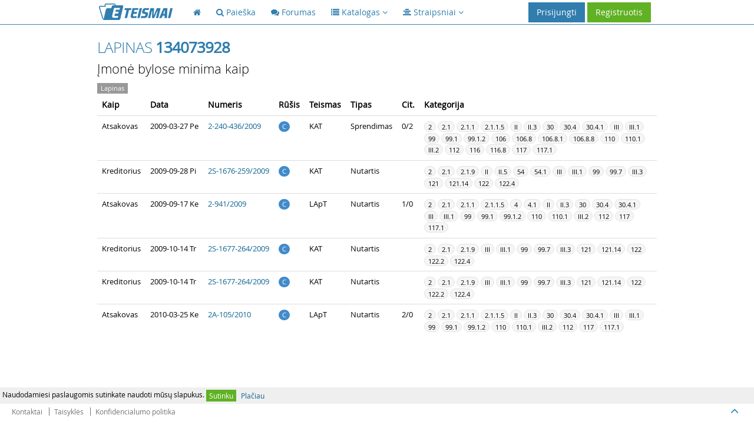

--- FILE ---
content_type: text/html; charset=UTF-8
request_url: https://eteismai.lt/imone/134073928/lapinas
body_size: 5253
content:
<!DOCTYPE html>
<!--[if IE 8]> <html lang="lt" class="ie8 no-js"> <![endif]-->
<!--[if IE 9]> <html lang="lt" class="ie9 no-js"> <![endif]-->
<!--[if !IE]><!--> <html lang="lt" class="no-js"> <!--<![endif]-->
<head>
    <meta charset="utf-8" />
    <title>Lapinas 134073928 bylos - eTeismai</title>
    <meta http-equiv="X-UA-Compatible" content="IE=edge">
    <meta content="width=device-width, initial-scale=1.0" name="viewport" />
    <meta content="eTeismai.lt – vieša teismų sprendimų ir teisės aktų paieškos sistema" name="description" />
    <meta name="MobileOptimized" content="320">
    <meta name="application-name" content="eTeismai" />
    <meta name="msapplication-TileColor" content="#307DAE" />
    <link href="/assets/global/plugins/font-awesome/css/font-awesome.min.css" rel="stylesheet" type="text/css"/>
    <link href="/assets/global/plugins/bootstrap/css/bootstrap.css" rel="stylesheet" type="text/css"/>
    <link href="/assets/global/fonts/opensans_light_lithuanian/stylesheet.css" rel="stylesheet" type="text/css">
    <link href="/assets/global/fonts/opensans_bold_lithuanian/stylesheet.css" rel="stylesheet" type="text/css">
    <link href="/assets/global/fonts/opensans_regular_lithuanian/stylesheet.css" rel="stylesheet" type="text/css">
    <link href="/assets/global/plugins/uniform/css/uniform.default.css" rel="stylesheet" type="text/css"/>
    <link href="/assets/global/plugins/bootstrap-toastr/toastr.css" rel="stylesheet" type="text/css"/>
    <link href="/assets/global/css/style-metronic.css" rel="stylesheet" type="text/css"/>
    <link href="/assets/global/css/style.css" rel="stylesheet" type="text/css"/>
    <link href="/assets/global/css/style-responsive.css" rel="stylesheet" type="text/css"/>
    <link href="/assets/global/css/plugins.css" rel="stylesheet" type="text/css"/>
    <link href="/assets/global/plugins/select2/select2.css" rel="stylesheet" type="text/css"/>
    <link href="/assets/global/css/et.css" rel="stylesheet" type="text/css"/>
    
<!-- Hotjar Tracking Code for http://eteismai.lt/ -->
<script>
    (function(h,o,t,j,a,r){
        h.hj=h.hj||function(){(h.hj.q=h.hj.q||[]).push(arguments)};
        h._hjSettings={hjid:310116,hjsv:5};
        a=o.getElementsByTagName('head')[0];
        r=o.createElement('script');r.async=1;
        r.src=t+h._hjSettings.hjid+j+h._hjSettings.hjsv;
        a.appendChild(r);
    })(window,document,'//static.hotjar.com/c/hotjar-','.js?sv=');
</script>



    <script src="/assets/global/plugins/jquery-1.11.0.min.js" type="text/javascript"></script>
    <link rel="shortcut icon" href="/favicon.ico" />
    <!-- ADS google-->
    <script data-ad-client="ca-pub-8965042640236409" async src="https://pagead2.googlesyndication.com/pagead/js/adsbygoogle.js"></script>
</head>

<body class="page-header-fixed page-footer-fixed">
<!-- RedHelper -->

        

<!--/Redhelper -->
<div id="cookieMessage" style="display:none;font-size: 12px;line-height: 16px;padding: 4px;background-color: #efefef;position: fixed;bottom: 34px;left: 0;right: 0;z-index: 99999;">
    Naudodamiesi paslaugomis sutinkate naudoti mūsų slapukus.
    <a href="#" onclick="return sys.cookieMessage.confirm()" class="btn btn-xs green">Sutinku</a>
    <a href="/cookies" class="btn btn-xs grey">Plačiau</a>
</div>
<script>
    IS_ONLINE=false;URL=["imone","134073928","lapinas"];MESSAGES=[];INLINE=null
</script>
<div class="header navbar navbar-inverse navbar-fixed-top">
    <div class="header-inner container">
        <a class="navbar-brand" href="/">
            <img src="/assets/global/img/logo.png" alt="logo" class="img-responsive">
        </a>

        <div class="hor-menu hidden-sm hidden-xs">
            <ul class="nav navbar-nav">
                <li class="start">
                    <a href="/"><i class="fa fa-home"></i><span class="selected"></span></a>
                </li>
                <li class="">
                    <a href="/paieska"><i class="fa fa-search"></i> <span class="title">Paieška</span><span class="selected"></span></a>
                </li>
                <li class="">
                    <a href="/forumas"><i class="fa fa-comments"></i> <span class="title">Forumas</span><span class="selected"></span></a>
                </li>
                
                <li>
                    <a data-toggle="dropdown" data-hover="dropdown" data-close-others="true" class="dropdown-toggle" href="javascript:;">
                        <span class="selected"></span><i class="fa fa-list"></i> <span class="title">Katalogas</span>
                        <i class="fa fa-angle-down"></i>
                    </a>
                    <ul class="dropdown-menu">
                        <li><a href="/teismas">Teismai</a></li>
                        
                        <li><a href="/advokatuKontora">Advokatų kontoros</a></li>
                        <li><a href="/advokatas">Advokatai</a></li>
                    </ul>
                </li>
                <li>
                    <a data-toggle="dropdown" data-hover="dropdown" data-close-others="true" class="dropdown-toggle" href="javascript:;">
                        <span class="selected"></span><i class="fa fa-align-center"></i> <span class="title">Straipsniai</span>
                        <i class="fa fa-angle-down"></i>
                    </a>
                    <ul class="dropdown-menu" style="width: 402px !important">
                        <li style="float: left;width: 200px !important;"><a style="width: 200px !important;" href="/straipsniai"><strong>Visi</strong></a></li>
                                                    <li style="float: left;width: 200px !important;"><a style="width: 200px !important;" href="/straipsniai/aplinkosauga" title="Aplinkosauga">Aplinkosauga</a></li>
                                                    <li style="float: left;width: 200px !important;"><a style="width: 200px !important;" href="/straipsniai/bausmes" title="Bausmės">Bausmės</a></li>
                                                    <li style="float: left;width: 200px !important;"><a style="width: 200px !important;" href="/straipsniai/darbo-teise" title="Darbo teisė">Darbo teisė</a></li>
                                                    <li style="float: left;width: 200px !important;"><a style="width: 200px !important;" href="/straipsniai/europos-sajungos-teise" title="Europos Sąjungos teisė">Europos Sąjungos teisė</a></li>
                                                    <li style="float: left;width: 200px !important;"><a style="width: 200px !important;" href="/straipsniai/fiziniai-juridiniai-asmenys" title="Fiziniai/Juridiniai asmenys">Fiziniai/Juridiniai asmenys</a></li>
                                                    <li style="float: left;width: 200px !important;"><a style="width: 200px !important;" href="/straipsniai/it-teise" title="IT teisė">IT teisė</a></li>
                                                    <li style="float: left;width: 200px !important;"><a style="width: 200px !important;" href="/straipsniai/kita" title="Kita">Kita</a></li>
                                                    <li style="float: left;width: 200px !important;"><a style="width: 200px !important;" href="/straipsniai/klastojimas" title="Klastojimas">Klastojimas</a></li>
                                                    <li style="float: left;width: 200px !important;"><a style="width: 200px !important;" href="/straipsniai/konstitucine-teise" title="Konstitucinė teisė">Konstitucinė teisė</a></li>
                                                    <li style="float: left;width: 200px !important;"><a style="width: 200px !important;" href="/straipsniai/mokesciai-ir-finansai" title="Mokesčiai ir finansai">Mokesčiai ir finansai</a></li>
                                                    <li style="float: left;width: 200px !important;"><a style="width: 200px !important;" href="/straipsniai/pramone" title="Pramonė">Pramonė</a></li>
                                                    <li style="float: left;width: 200px !important;"><a style="width: 200px !important;" href="/straipsniai/prievoliu-teise" title="Prievolių teisė">Prievolių teisė</a></li>
                                                    <li style="float: left;width: 200px !important;"><a style="width: 200px !important;" href="/straipsniai/sutarciu-teise" title="Sutarčių teisė">Sutarčių teisė</a></li>
                                                    <li style="float: left;width: 200px !important;"><a style="width: 200px !important;" href="/straipsniai/seimos-teise" title="Šeimos teisė">Šeimos teisė</a></li>
                                                    <li style="float: left;width: 200px !important;"><a style="width: 200px !important;" href="/straipsniai/tarptautine-teise" title="Tarptautinė teisė">Tarptautinė teisė</a></li>
                                                    <li style="float: left;width: 200px !important;"><a style="width: 200px !important;" href="/straipsniai/vartotoju-teise" title="Vartotojų teisė">Vartotojų teisė</a></li>
                                                    <li style="float: left;width: 200px !important;"><a style="width: 200px !important;" href="/straipsniai/viesoji-tvarka" title="Viešoji tvarka">Viešoji tvarka</a></li>
                                            </ul>
                    <div class="clearfix"></div>
                </li>
                            </ul>
        </div>

        <a href="javascript:;" class="navbar-toggle">
            <img src="/assets/global/img/menu-toggler-blue.png" alt="">
        </a>

                    <a href="/user/register" class="btn green">Registruotis</a>
            <a data-toggle="modal" href="#signin" class="btn blue" id="loginButton">Prisijungti</a>
        
        
            
                
                    
                    
                    
                    
                
            
        

    </div>
</div>
<div class="clearfix"></div>

<div class="container">
    <div class="page-container">
        <div class="page-sidebar navbar-collapse" id="navigation-main" style="display: none">
            <ul class="page-sidebar-menu visible-sm visible-xs">
                <li class="start "><a href="/"><i class="fa fa-home"></i><span class="title">Pagrindinis</span><span class="selected"></span></a></li>
                <li class="">
                    <a href="/paieska"><i class="fa fa-search"></i> <span class="title">Paieška</span><span class="selected"></span></a>
                </li>
                <li class=""><a href="/forumas"><i class="fa fa-comments"></i><span class="title">Forumas</span><span class="selected"></span></a></li>
                <li class=""><a href="/teismas">Teismai</a></li>
                
                <li class=""><a href="/advokatura">Advokatūros</a></li>
                <li class="last "><a href="/advokatas">Advokatai</a></li>
            </ul>
        </div>

        
<div class="page-content">
    <div class="row">
        <div class="col-md-12">
            <h1 class="page-title">Lapinas <strong>134073928</strong></h1>
        </div>
        <div class="col-md-12">
            <h4>Įmonė bylose minima kaip</h4>
            <span class="badge badge-default badge-roundless">Lapinas</span>         </div>
    </div>

    <div class="row">
        <div class="col-md-12">
            
        </div>
    </div>

    <div class="row">
        <div class="col-md-12">
            <table class="table">
                <thead>
                <tr>
                    <th>Kaip</th>
                    <th>Data</th>
                    <th>Numeris</th>
                    <th>Rūšis</th>
                    <th>Teismas</th>
                    <th>Tipas</th>
                    <th>Cit.</th>
                    <th class="hidden-sm hidden-xs">Kategorija</th>
                </tr>
                </thead>
                <tbody>
                                    <tr class="gradeX">
                        <td class="nowrap">Atsakovas</td>
                        <td class="nowrap">2009-03-27 Pe</td>
                        <td class="nowrap"><a href="/byla/52436743062829/2-240-436/2009" target="_blank">2-240-436/2009</a></td>
                        <td class="nowrap"><span class="badge badge-primary" title="Civilinė byla">C</span></td>
                        <td class="nowrap"><span title="Kauno apygardos teismas">KAT</span></td>
                        <td class="nowrap">Sprendimas</td>
                        <td class="nowrap">
                                                            0/2
                                                    </td>
                        <td class="hidden-sm hidden-xs"> <span href="#" class="badge badge-grey" title="2. SU PRIEVOLŲ TEISE SUSIJUSIOS BYLOS">2</span> <span href="#" class="badge badge-grey" title="2.1. Bylos, kylančios iš sutartinių teisinių santykių">2.1</span> <span href="#" class="badge badge-grey" title="2.1.1. Bylos dėl pirkimo-pardavimo">2.1.1</span> <span href="#" class="badge badge-grey" title="2.1.1.5. dėl nekilnojamojo daikto pirkimo-pardavimo">2.1.1.5</span> <span href="#" class="badge badge-grey" title="II. CIVILINIAI TEISINIAI SANTYKIAI">II</span> <span href="#" class="badge badge-grey" title="II.3. Daiktinė teisė">II.3</span> <span href="#" class="badge badge-grey" title="30. Nuosavybės teisė:">30</span> <span href="#" class="badge badge-grey" title="30.4. Nuosavybės teisių atkūrimas:">30.4</span> <span href="#" class="badge badge-grey" title="30.4.1. Nuosavybės teisių atkūrimas į žemę, miškus ir vandens telkinius">30.4.1</span> <span href="#" class="badge badge-grey" title="III. CIVILINIS PROCESAS">III</span> <span href="#" class="badge badge-grey" title="III.1. Bendrosios nuostatos">III.1</span> <span href="#" class="badge badge-grey" title="99. Bylinėjimosi išlaidos:">99</span> <span href="#" class="badge badge-grey" title="99.1. Žyminis mokestis:">99.1</span> <span href="#" class="badge badge-grey" title="99.1.2. Žyminio mokesčio sumokėjimo atidėjimas">99.1.2</span> <span href="#" class="badge badge-grey" title="106. Ieškinys:">106</span> <span href="#" class="badge badge-grey" title="106.8. Atsisakymas priimti ieškinį:">106.8</span> <span href="#" class="badge badge-grey" title="106.8.1. Atsisakymas priimti ieškinį, jeigu ieškinys nenagrinėtinas teisme">106.8.1</span> <span href="#" class="badge badge-grey" title="106.8.8. Atsisakymas priimti ieškinį, kai pareiškimą suinteresuoto asmens vardu padavė neįgaliotas vesti bylą asmuo.">106.8.8</span> <span href="#" class="badge badge-grey" title="110. Laikinosios apsaugos priemonės:">110</span> <span href="#" class="badge badge-grey" title="110.1. Laikinųjų apsaugos priemonių taikymas">110.1</span> <span href="#" class="badge badge-grey" title="III.2. Procesas pirmosios instancijos teisme">III.2</span> <span href="#" class="badge badge-grey" title="112. Bylos skyrimas nagrinėti teismo posėdyje">112</span> <span href="#" class="badge badge-grey" title="116. Teismo sprendimas:">116</span> <span href="#" class="badge badge-grey" title="116.8. Teismo sprendimo atidėjimas ir išdėstymas, sprendimo vykdymo tvarkos pakeitimas">116.8</span> <span href="#" class="badge badge-grey" title="117. Pirmosios instancijos teismo nutartys ir rezoliucijos:">117</span> <span href="#" class="badge badge-grey" title="117.1. Klausimai, kuriuos pirmosios instancijos teismas gali spręsti nutartimi">117.1</span></td>
                    </tr>
                                    <tr class="gradeX">
                        <td class="nowrap">Kreditorius</td>
                        <td class="nowrap">2009-09-28 Pi</td>
                        <td class="nowrap"><a href="/byla/73183011083165/2S-1676-259/2009" target="_blank">2S-1676-259/2009</a></td>
                        <td class="nowrap"><span class="badge badge-primary" title="Civilinė byla">C</span></td>
                        <td class="nowrap"><span title="Kauno apygardos teismas">KAT</span></td>
                        <td class="nowrap">Nutartis</td>
                        <td class="nowrap">
                                                    </td>
                        <td class="hidden-sm hidden-xs"> <span href="#" class="badge badge-grey" title="2. SU PRIEVOLŲ TEISE SUSIJUSIOS BYLOS">2</span> <span href="#" class="badge badge-grey" title="2.1. Bylos, kylančios iš sutartinių teisinių santykių">2.1</span> <span href="#" class="badge badge-grey" title="2.1.9. Bylos dėl atlygintinų paslaugų teikimo (paslaugų sutartis):">2.1.9</span> <span href="#" class="badge badge-grey" title="II. CIVILINIAI TEISINIAI SANTYKIAI">II</span> <span href="#" class="badge badge-grey" title="II.5. Prievolių teisė">II.5</span> <span href="#" class="badge badge-grey" title="54. Atlygintinų paslaugų teikimas (paslaugų sutartis):">54</span> <span href="#" class="badge badge-grey" title="54.1. Bendrosios paslaugų sutarties nuostatos">54.1</span> <span href="#" class="badge badge-grey" title="III. CIVILINIS PROCESAS">III</span> <span href="#" class="badge badge-grey" title="III.1. Bendrosios nuostatos">III.1</span> <span href="#" class="badge badge-grey" title="99. Bylinėjimosi išlaidos:">99</span> <span href="#" class="badge badge-grey" title="99.7. Bylinėjimosi išlaidų atlyginimas valstybei">99.7</span> <span href="#" class="badge badge-grey" title="III.3. Teismų procesinių sprendimų kontrolės formos ir proceso atnaujinimas">III.3</span> <span href="#" class="badge badge-grey" title="121. Apeliacinis procesas:">121</span> <span href="#" class="badge badge-grey" title="121.14. Apeliacinis bylos nagrinėjimas rašytinio proceso tvarka">121.14</span> <span href="#" class="badge badge-grey" title="122. Atskirieji skundai:">122</span> <span href="#" class="badge badge-grey" title="122.4. Apeliacinės instancijos teismo nutartis dėl atskirojo skundo">122.4</span></td>
                    </tr>
                                    <tr class="gradeX">
                        <td class="nowrap">Atsakovas</td>
                        <td class="nowrap">2009-09-17 Ke</td>
                        <td class="nowrap"><a href="/byla/98161861836905/2-941/2009" target="_blank">2-941/2009</a></td>
                        <td class="nowrap"><span class="badge badge-primary" title="Civilinė byla">C</span></td>
                        <td class="nowrap"><span title="Lietuvos apeliacinis teismas">LApT</span></td>
                        <td class="nowrap">Nutartis</td>
                        <td class="nowrap">
                                                            1/0
                                                    </td>
                        <td class="hidden-sm hidden-xs"> <span href="#" class="badge badge-grey" title="2. SU PRIEVOLŲ TEISE SUSIJUSIOS BYLOS">2</span> <span href="#" class="badge badge-grey" title="2.1. Bylos, kylančios iš sutartinių teisinių santykių">2.1</span> <span href="#" class="badge badge-grey" title="2.1.1. Bylos dėl pirkimo-pardavimo">2.1.1</span> <span href="#" class="badge badge-grey" title="2.1.1.5. dėl nekilnojamojo daikto pirkimo-pardavimo">2.1.1.5</span> <span href="#" class="badge badge-grey" title="4. BYLOS, KYLANČIOS IŠ DAIKTINIŲ TEISINIŲ SANTYKIŲ">4</span> <span href="#" class="badge badge-grey" title="4.1. Bylos dėl nuosavybės teisės gynimo">4.1</span> <span href="#" class="badge badge-grey" title="II. CIVILINIAI TEISINIAI SANTYKIAI">II</span> <span href="#" class="badge badge-grey" title="II.3. Daiktinė teisė">II.3</span> <span href="#" class="badge badge-grey" title="30. Nuosavybės teisė:">30</span> <span href="#" class="badge badge-grey" title="30.4. Nuosavybės teisių atkūrimas:">30.4</span> <span href="#" class="badge badge-grey" title="30.4.1. Nuosavybės teisių atkūrimas į žemę, miškus ir vandens telkinius">30.4.1</span> <span href="#" class="badge badge-grey" title="III. CIVILINIS PROCESAS">III</span> <span href="#" class="badge badge-grey" title="III.1. Bendrosios nuostatos">III.1</span> <span href="#" class="badge badge-grey" title="99. Bylinėjimosi išlaidos:">99</span> <span href="#" class="badge badge-grey" title="99.1. Žyminis mokestis:">99.1</span> <span href="#" class="badge badge-grey" title="99.1.2. Žyminio mokesčio sumokėjimo atidėjimas">99.1.2</span> <span href="#" class="badge badge-grey" title="110. Laikinosios apsaugos priemonės:">110</span> <span href="#" class="badge badge-grey" title="110.1. Laikinųjų apsaugos priemonių taikymas">110.1</span> <span href="#" class="badge badge-grey" title="III.2. Procesas pirmosios instancijos teisme">III.2</span> <span href="#" class="badge badge-grey" title="112. Bylos skyrimas nagrinėti teismo posėdyje">112</span> <span href="#" class="badge badge-grey" title="117. Pirmosios instancijos teismo nutartys ir rezoliucijos:">117</span> <span href="#" class="badge badge-grey" title="117.1. Klausimai, kuriuos pirmosios instancijos teismas gali spręsti nutartimi">117.1</span></td>
                    </tr>
                                    <tr class="gradeX">
                        <td class="nowrap">Kreditorius</td>
                        <td class="nowrap">2009-10-14 Tr</td>
                        <td class="nowrap"><a href="/byla/147581649357534/2S-1677-264/2009" target="_blank">2S-1677-264/2009</a></td>
                        <td class="nowrap"><span class="badge badge-primary" title="Civilinė byla">C</span></td>
                        <td class="nowrap"><span title="Kauno apygardos teismas">KAT</span></td>
                        <td class="nowrap">Nutartis</td>
                        <td class="nowrap">
                                                    </td>
                        <td class="hidden-sm hidden-xs"> <span href="#" class="badge badge-grey" title="2. SU PRIEVOLŲ TEISE SUSIJUSIOS BYLOS">2</span> <span href="#" class="badge badge-grey" title="2.1. Bylos, kylančios iš sutartinių teisinių santykių">2.1</span> <span href="#" class="badge badge-grey" title="2.1.9. Bylos dėl atlygintinų paslaugų teikimo (paslaugų sutartis):">2.1.9</span> <span href="#" class="badge badge-grey" title="III. CIVILINIS PROCESAS">III</span> <span href="#" class="badge badge-grey" title="III.1. Bendrosios nuostatos">III.1</span> <span href="#" class="badge badge-grey" title="99. Bylinėjimosi išlaidos:">99</span> <span href="#" class="badge badge-grey" title="99.7. Bylinėjimosi išlaidų atlyginimas valstybei">99.7</span> <span href="#" class="badge badge-grey" title="III.3. Teismų procesinių sprendimų kontrolės formos ir proceso atnaujinimas">III.3</span> <span href="#" class="badge badge-grey" title="121. Apeliacinis procesas:">121</span> <span href="#" class="badge badge-grey" title="121.14. Apeliacinis bylos nagrinėjimas rašytinio proceso tvarka">121.14</span> <span href="#" class="badge badge-grey" title="122. Atskirieji skundai:">122</span> <span href="#" class="badge badge-grey" title="122.2. Atskirojo skundo nagrinėjimas">122.2</span> <span href="#" class="badge badge-grey" title="122.4. Apeliacinės instancijos teismo nutartis dėl atskirojo skundo">122.4</span></td>
                    </tr>
                                    <tr class="gradeX">
                        <td class="nowrap">Kreditorius</td>
                        <td class="nowrap">2009-10-14 Tr</td>
                        <td class="nowrap"><a href="/byla/246807731901439/2S-1677-264/2009" target="_blank">2S-1677-264/2009</a></td>
                        <td class="nowrap"><span class="badge badge-primary" title="Civilinė byla">C</span></td>
                        <td class="nowrap"><span title="Kauno apygardos teismas">KAT</span></td>
                        <td class="nowrap">Nutartis</td>
                        <td class="nowrap">
                                                    </td>
                        <td class="hidden-sm hidden-xs"> <span href="#" class="badge badge-grey" title="2. SU PRIEVOLŲ TEISE SUSIJUSIOS BYLOS">2</span> <span href="#" class="badge badge-grey" title="2.1. Bylos, kylančios iš sutartinių teisinių santykių">2.1</span> <span href="#" class="badge badge-grey" title="2.1.9. Bylos dėl atlygintinų paslaugų teikimo (paslaugų sutartis):">2.1.9</span> <span href="#" class="badge badge-grey" title="III. CIVILINIS PROCESAS">III</span> <span href="#" class="badge badge-grey" title="III.1. Bendrosios nuostatos">III.1</span> <span href="#" class="badge badge-grey" title="99. Bylinėjimosi išlaidos:">99</span> <span href="#" class="badge badge-grey" title="99.7. Bylinėjimosi išlaidų atlyginimas valstybei">99.7</span> <span href="#" class="badge badge-grey" title="III.3. Teismų procesinių sprendimų kontrolės formos ir proceso atnaujinimas">III.3</span> <span href="#" class="badge badge-grey" title="121. Apeliacinis procesas:">121</span> <span href="#" class="badge badge-grey" title="121.14. Apeliacinis bylos nagrinėjimas rašytinio proceso tvarka">121.14</span> <span href="#" class="badge badge-grey" title="122. Atskirieji skundai:">122</span> <span href="#" class="badge badge-grey" title="122.2. Atskirojo skundo nagrinėjimas">122.2</span> <span href="#" class="badge badge-grey" title="122.4. Apeliacinės instancijos teismo nutartis dėl atskirojo skundo">122.4</span></td>
                    </tr>
                                    <tr class="gradeX">
                        <td class="nowrap">Atsakovas</td>
                        <td class="nowrap">2010-03-25 Ke</td>
                        <td class="nowrap"><a href="/byla/253880157645566/2A-105/2010" target="_blank">2A-105/2010</a></td>
                        <td class="nowrap"><span class="badge badge-primary" title="Civilinė byla">C</span></td>
                        <td class="nowrap"><span title="Lietuvos apeliacinis teismas">LApT</span></td>
                        <td class="nowrap">Nutartis</td>
                        <td class="nowrap">
                                                            2/0
                                                    </td>
                        <td class="hidden-sm hidden-xs"> <span href="#" class="badge badge-grey" title="2. SU PRIEVOLŲ TEISE SUSIJUSIOS BYLOS">2</span> <span href="#" class="badge badge-grey" title="2.1. Bylos, kylančios iš sutartinių teisinių santykių">2.1</span> <span href="#" class="badge badge-grey" title="2.1.1. Bylos dėl pirkimo-pardavimo">2.1.1</span> <span href="#" class="badge badge-grey" title="2.1.1.5. dėl nekilnojamojo daikto pirkimo-pardavimo">2.1.1.5</span> <span href="#" class="badge badge-grey" title="II. CIVILINIAI TEISINIAI SANTYKIAI">II</span> <span href="#" class="badge badge-grey" title="II.3. Daiktinė teisė">II.3</span> <span href="#" class="badge badge-grey" title="30. Nuosavybės teisė:">30</span> <span href="#" class="badge badge-grey" title="30.4. Nuosavybės teisių atkūrimas:">30.4</span> <span href="#" class="badge badge-grey" title="30.4.1. Nuosavybės teisių atkūrimas į žemę, miškus ir vandens telkinius">30.4.1</span> <span href="#" class="badge badge-grey" title="III. CIVILINIS PROCESAS">III</span> <span href="#" class="badge badge-grey" title="III.1. Bendrosios nuostatos">III.1</span> <span href="#" class="badge badge-grey" title="99. Bylinėjimosi išlaidos:">99</span> <span href="#" class="badge badge-grey" title="99.1. Žyminis mokestis:">99.1</span> <span href="#" class="badge badge-grey" title="99.1.2. Žyminio mokesčio sumokėjimo atidėjimas">99.1.2</span> <span href="#" class="badge badge-grey" title="110. Laikinosios apsaugos priemonės:">110</span> <span href="#" class="badge badge-grey" title="110.1. Laikinųjų apsaugos priemonių taikymas">110.1</span> <span href="#" class="badge badge-grey" title="III.2. Procesas pirmosios instancijos teisme">III.2</span> <span href="#" class="badge badge-grey" title="112. Bylos skyrimas nagrinėti teismo posėdyje">112</span> <span href="#" class="badge badge-grey" title="117. Pirmosios instancijos teismo nutartys ir rezoliucijos:">117</span> <span href="#" class="badge badge-grey" title="117.1. Klausimai, kuriuos pirmosios instancijos teismas gali spręsti nutartimi">117.1</span></td>
                    </tr>
                                </tbody>
            </table>
        </div>
    </div>

    <div class="row">
        <div class="col-md-12">
            
        </div>
    </div>

</div>
</div>
</div>
<div class="footer">
    
    <div class="footer-inner footer-links">
        <a href="/kontaktai" class="btn" rel="nofollow">Kontaktai</a>
        <a href="/naudojimosi_salygos" class="btn" rel="nofollow">Taisyklės</a>
        <a href="/privacy" class="btn" rel="nofollow">Konfidencialumo politika</a>
        
        
        
        
        
        
        
        
    </div>
    <div class="footer-tools">
		<span class="go-top">
		<i class="fa fa-angle-up"></i>
		</span>
    </div>
</div>

    <div class="modal fade" id="signin" tabindex="-1" role="signin" aria-hidden="true" style="display: none;">
        <div class="modal-dialog">
            <div class="modal-content">
                <form role="form" action="/user/login" method="POST">
                    <div class="modal-header">
                        <button type="button" class="close" data-dismiss="modal" aria-hidden="true"></button>
                        <h4 class="modal-title">Prisijungimas</h4>
                    </div>
                    <div class="modal-body">
                        <div class="form-group">
                            <label class="col-md-3 control-label">El. paštas</label>
                            <div class="col-md-9">
                                <input type="text" name="username" class="form-control">
                            </div>
                            <div class="clearfloat"></div>
                        </div>
                        <div class="form-group">
                            <label class="col-md-3 control-label">Slaptažodis</label>
                            <div class="col-md-9">
                                <input type="password" name="password" class="form-control">
                            </div>
                            <div class="clearfloat"></div>
                        </div>
                    </div>
                    <div class="modal-footer">
                        <a href="/user/forgot" class="secondary-link">Pamiršote slaptažodį?</a>
                        <div class="clearfloat"></div>
                        
                        <button type="submit" class="btn blue">Prisijungti</button>
                        <span class="gray" style="margin-left: 5px; margin-right: 5px; color: #777">arba</span>
                        <a href="/user/register" class="btn green">Registruotis</a>
                    </div>
                </form>
            </div>
        </div>
    </div>

<!--[if lt IE 9]>
<script src="/assets/global/plugins/respond.min.js"></script>
<script src="/assets/global/plugins/excanvas.min.js"></script>
<![endif]-->
<script src="/assets/global/plugins/jquery-1.11.0.min.js" type="text/javascript"></script>
<script src="/assets/global/plugins/bootstrap/js/bootstrap.min.js" type="text/javascript"></script>
<script src="/assets/global/plugins/bootstrap-hover-dropdown/bootstrap-hover-dropdown.min.js"
        type="text/javascript"></script>
<script src="/assets/global/plugins/jquery-slimscroll/jquery.slimscroll.min.js" type="text/javascript"></script>
<script src="/assets/global/plugins/jquery.blockui.min.js" type="text/javascript"></script>
<script src="/assets/global/plugins/jquery.cookie.min.js" type="text/javascript"></script>
<script src="/assets/global/plugins/jquery-validation/js/jquery.validate.min.js" type="text/javascript"></script>
<script src="/assets/global/plugins/jquery-validation/js/additional-methods.min.js" type="text/javascript"></script>
<script src="/assets/global/plugins/uniform/jquery.uniform.min.js" type="text/javascript"></script>
<script src="/assets/global/plugins/select2/select2.min.js" type="text/javascript"></script>
<script src="/assets/global/plugins/select2/select2_locale_lt.js" type="text/javascript"></script>
<script src="/assets/global/plugins/bootstrap-toastr/toastr.min.js"></script>

<script src="/assets/js/code.js"></script>














<script>
            var DATA ={"base":"http:\/\/eteismai.lt"};
    (function () {
        $(document).ready(function () {
            sys.init();
            sys.url = DATA.base;
                    });
    })();
    
    (function (i, s, o, g, r, a, m) {
        i['GoogleAnalyticsObject'] = r;
        i[r] = i[r] || function () {
            (i[r].q = i[r].q || []).push(arguments)
        }, i[r].l = 1 * new Date();
        a = s.createElement(o),
            m = s.getElementsByTagName(o)[0];
        a.async = 1;
        a.src = g;
        m.parentNode.insertBefore(a, m)
    })(window, document, 'script', '//www.google-analytics.com/analytics.js', 'ga');

    ga('create', 'UA-30897177-1', 'auto');
    ga('require', 'linkid', 'linkid.js');
    ga('require', 'displayfeatures');
    ga('send', 'pageview');
    ga('send', 'event', 'User', 'Status', 'offline');
</script>

    <!-- RedHelper -->
    <!--    <script id="rhlpscrtg" type="text/javascript" charset="utf-8" async="async"
            src="https://web.redhelper.ru/service/main.js?c=eteismai">
    </script> -->
    <!--/Redhelper -->

<script defer src="https://static.cloudflareinsights.com/beacon.min.js/vcd15cbe7772f49c399c6a5babf22c1241717689176015" integrity="sha512-ZpsOmlRQV6y907TI0dKBHq9Md29nnaEIPlkf84rnaERnq6zvWvPUqr2ft8M1aS28oN72PdrCzSjY4U6VaAw1EQ==" data-cf-beacon='{"version":"2024.11.0","token":"db6c84cfebb9457bacdce25ba02e537b","r":1,"server_timing":{"name":{"cfCacheStatus":true,"cfEdge":true,"cfExtPri":true,"cfL4":true,"cfOrigin":true,"cfSpeedBrain":true},"location_startswith":null}}' crossorigin="anonymous"></script>
</body>
</html>



--- FILE ---
content_type: text/html; charset=utf-8
request_url: https://www.google.com/recaptcha/api2/aframe
body_size: 267
content:
<!DOCTYPE HTML><html><head><meta http-equiv="content-type" content="text/html; charset=UTF-8"></head><body><script nonce="EoM3gccSQkZ1lMjKqaS5mA">/** Anti-fraud and anti-abuse applications only. See google.com/recaptcha */ try{var clients={'sodar':'https://pagead2.googlesyndication.com/pagead/sodar?'};window.addEventListener("message",function(a){try{if(a.source===window.parent){var b=JSON.parse(a.data);var c=clients[b['id']];if(c){var d=document.createElement('img');d.src=c+b['params']+'&rc='+(localStorage.getItem("rc::a")?sessionStorage.getItem("rc::b"):"");window.document.body.appendChild(d);sessionStorage.setItem("rc::e",parseInt(sessionStorage.getItem("rc::e")||0)+1);localStorage.setItem("rc::h",'1769109961515');}}}catch(b){}});window.parent.postMessage("_grecaptcha_ready", "*");}catch(b){}</script></body></html>

--- FILE ---
content_type: text/css
request_url: https://eteismai.lt/assets/global/css/style.css
body_size: 12991
content:
/*   
Template Name: Metronic - Responsive Admin Dashboard Template build with Twitter Bootstrap 3.0
Version: 1.5
Author: KeenThemes
Website: http://www.keenthemes.com/
Purchase: http://themeforest.net/item/metronic-responsive-admin-dashboard-template/4021469?ref=keentheme
*/

/*********************
 GENERAL UI COLORS 
*********************/

/***
Colors
blue:  #4b8df8
light blue: #bfd5fa
red: #e02222
yellow: #ffb848
green: #35aa47
purple: #852b99
dark: #555555;
light grey: #fafafa;
***/

/*********************
 GENERAL RESET & SETUP 
*********************/

/***
Import fonts
***/

/*Load Open Sans Font from google fonts*/
/*
@import url(//fonts.googleapis.com/css?family=Open+Sans:400,300,600,700);
*/

/* load Open Sans Font from local */
@import url(../fonts/font.css);

/***
Reset and overrides  
***/
/* general body settings */
body { 
  color: #000; 
  font-family: 'Open Sans', sans-serif;
  padding: 0px !important;
  margin: 0px !important;
  font-size:13px; 
  direction: ltr;
}

/*
Internet Explorer 10 doesn't differentiate device width from viewport width, and thus doesn't 
properly apply the media queries in Bootstrap's CSS. To address this, 
you can optionally include the following CSS and JavaScript to work around this problem until Microsoft issues a fix.
*/
@-webkit-viewport { 
  width: device-width; 
}

@-moz-viewport { 
  width: device-width; 
}

@-ms-viewport { 
  width: device-width; 
}

@-o-viewport { 
  width: device-width; 
}

@viewport { 
  width: device-width; 
}

/* Internet Explorer 10 doesn't differentiate device width from viewport width, 
and thus doesn't properly apply the media queries in Bootstrap's CSS. To address this, following CSS code applied */
@-ms-viewport { 
  width: auto !important; 
}

/* Fix Google Maps canvas
 *
 * Wrap your Google Maps embed in a `.google-map-canvas` to reset Bootstrap's
 * global `box-sizing` changes. You may optionally need to reset the `max-width`
 * on images in case you've applied that anywhere else. (That shouldn't be as
 * necessary with Bootstrap 3 though as that behavior is relegated to the
 * `.img-responsive` class.)
 */

.google-map-canvas,
.google-map-canvas * { 
  .box-sizing(content-box); 
}

/* Optional responsive image override */
img { 
  max-width1: none; 
}

/***
General typography 
***/
h1 small,
h2 small,
h3 small, 
h4 small, 
h5 small,
h6 small {
  color: #444;
}

h1, 
h2, 
h3, 
h4, 
h5, 
h6 {
  font-family: 'Open Sans', sans-serif;
  font-weight: 300 !important;
}

h1.block, 
h2.block, 
h3.block, 
h4.block, 
h5.block, 
h6.block {
  padding-top: 10px;
  padding-bottom: 10px;
}

a {
  text-shadow: none !important;
  color: #0d638f;
}

/***
Fix link outlines after click
***/
a,a:focus, a:hover, a:active {
  outline: 0;
}

/***
General backgrounds. Can be applied to any block or panel
***/

.bg-blue {
  background-image: none !important;
  background-color: #4b8df8 !important;
  border-color:#4b8df8 !important;
  color: #fff !important;
}

.bg-red {
  background-image: none !important;
  background-color: #e02222 !important;
  border-color: #e02222 !important;
  color: #fff !important;
}

.bg-yellow {
  background-image: none !important;
  background-color: #ffb848 !important;
  border-color: #ffb848 !important;
  color: #fff !important;
}

.bg-green {
  background-image: none !important;
  background-color: #35aa47 !important;
  border-color: #35aa47 !important;
  color: #fff !important;
}

.bg-purple {
  background-image: none !important;
  background-color: #852b99 !important;
  border-color: #852b99 !important;
  color: #fff !important;
}

.bg-dark {
  background-image: none !important;
  background-color: #555555 !important;
  border-color: #555555 !important;
  color: #fff !important;
}

.be-grey {
  background-image: none !important;
  background-color: #fafafa !important;
  border-color: #fafafa !important;
}

/***
Font Awesome Icons
***/
[class^="icon-"],
[class*=" icon-"] {
  display: inline-block;
  margin-top: 1px;
  font-size: 14px;
  *margin-right: .3em;
  line-height: 14px;
}

/***
Make font awesome icons fixed width(latest version issue)
***/
li [class^="icon-"],
li [class*=" icon-"] {
  display: inline-block;
  width: 1.25em;
  text-align: center;
}
li [class^="icon-"].icon-large,
li [class*=" icon-"].icon-large {
  /* increased font size for icon-large */
  width: 1.5625em;
}

/***
Close icon used for modal dialog and other UI element close buttons
***/
.close {
  display: inline-block;
  margin-top: 0px;
  margin-right: 0px;
  width: 9px;
  height: 9px;
  background-repeat: no-repeat !important;
  background-image: url("../img/remove-icon-small.png") !important;
}

/***
General HR
***/

hr {
  margin: 20px 0;
  border: 0;
  border-top: 1px solid #E0DFDF;
  border-bottom: 1px solid #FEFEFE;
}

/***
Tools
***/
.display-none,
.display-hide {
  display: none;
}

.no-space {
  margin: 0px !important;
  padding: 0px !important;
}

.margin-bottom-10 {
  margin-bottom: 10px !important;
}

.margin-top-10 {
  margin-top: 10px !important;
}

.margin-bottom-15 {
  margin-bottom: 15px !important;
}

.margin-bottom-20 {
  margin-bottom: 20px !important;
}

.margin-top-20 {
  margin-top: 20px !important;
}

.margin-bottom-25 {
  margin-bottom: 25px !important;
}

.margin-right-10 {
  margin-right: 10px !important;
}

.bold {
  font-weight:600 !important;
}

.fix-margin {
  margin-left: 0px !important
}

.border {
  border: 1px solid red;
}

.inline {
  display: inline;
}

/***
ie8 & ie9 modes
***/
.visible-ie8 {
  display: none;
}

.ie8 .visible-ie8 {
  display: inherit !important;
}

.visible-ie9 {
  display: none;
}

.ie9 .visible-ie9 {
  display: inherit !important;
}

.hidden-ie8 {
  display: inherit;
}

.ie8 .hidden-ie8 {
  display: none !important;
}

.hidden-ie9 {
  display: inherit;
}

.ie9 .hidden-ie9 {
  display: none !important;
}

/********************
 GENERAL LAYOUT 
*********************/

/***
Header and header elements.
***/

.header {
  width: 100%; 
  padding: 0 20px 0 20px;
  margin: 0;
  border: 0px;
  padding: 0px; 
  box-shadow: none;
  height: 42px; 
  min-height: 42px;
}

.header.navbar-fixed-top {
  z-index: 9995 !important;
}

.header .navbar-brand {
  display: inline-block;
  margin-top: -1px;
  margin-right: 0;
  padding-left: 0;
  padding-right: 0;
  width: 225px;
}

.header .navbar-brand img {
  margin-left: 20px;
}

.header .navbar-toggle {
  margin: 8px 6px 4px 6px;
  padding: 0; 
  padding-top:2px;
  padding-bottom: 6px; 
  background-image: none;
  filter:none;
  box-shadow: none;
  color: #fff;
  border: 0;
}

.header .navbar-toggle:hover {
  text-decoration: none;
  background: none;
}

.header .navbar-nav {
  margin-right: 20px;
  display: block; 
}


.header .navbar-nav > li {
  margin: 0px;
  padding: 0px;
}

.header .navbar-nav > li.dropdown, 
.header .navbar-nav > li.dropdown > a {
  padding-left: 4px; 
  padding-right: 4px;
}

.header .navbar-nav > li.dropdown > a:last-child {
  padding-right: 0;
}

.header .navbar-nav > li.dropdown:last-child {
   padding-right: 2px;
}

.header .navbar-nav > li.dropdown .dropdown-toggle {
  margin: 0px;
  padding: 15px 10px 7px 10px;
}

.header .navbar-nav > li.dropdown .dropdown-toggle > i {
  font-size: 18px;
}

.header .navbar-nav > li.dropdown .dropdown-menu > li > a > i {
  font-size: 14px;
}

.header .navbar-nav > li.dropdown.user .dropdown-toggle {
  padding: 7px 4px 6px 9px;
}

.header .navbar-nav > li.dropdown.user .dropdown-toggle:hover {
  text-decoration: none;
}

.header .navbar-nav > li.dropdown.user .dropdown-toggle .username {
  color: #ddd;
}

.header .navbar-nav li.dropdown.user .dropdown-toggle i {
  display: inline-block;
  margin-top: 5px;
  margin: 0;
  font-size: 16px;
}

.header .navbar-nav > li.dropdown.user .dropdown-menu i {
  width: 15px;
  display: inline-block;
}

.header .navbar-nav > li.dropdown .dropdown-toggle .badge {
  position: absolute;
  top: 8px;
  right: 20px;
}

/* language bar */

.header .navbar-nav > li.dropdown.language {
  padding-left: 0;
  padding-right: 0;
  margin: 0;
}

.header .navbar-nav > li.dropdown.language > a {
  color: #ddd;
  font-size: 13px;
  padding: 10px 1px 12px 5px;
}

.header .navbar-nav > li.dropdown.language > a > img {
  margin-bottom: 2px;
}

.header .navbar-nav > li.dropdown.language > a > i {
  font-size: 16px;
}

.header .navbar-nav > li.dropdown.language > .dropdown-menu > li > a > img {
  margin-bottom: 2px;
}

.header .navbar-nav .dropdown-menu {
  margin-top: 3px;
}

/***
Page container
***/
.page-container {
  margin: 0px;
  padding: 0px;
}

.page-header-fixed .page-container {
  margin-top: 42px;  
}

/***
Page sidebar
***/

/* ie8 fixes */
.ie8 .page-sidebar {
  position: absolute;
  width: 225px;
}

.page-sidebar.navbar-collapse {
  padding: 0;
}

.page-sidebar-menu {
  list-style: none;
  margin: 0;
  padding: 0;
  margin: 0;
  padding: 0; 
}

.page-sidebar-menu > li {
  display: block;
  margin: 0;
  padding: 0; 
  border: 0px;
}

.page-sidebar-menu > li.start > a {
   border-top-color: transparent !important;
}

.page-sidebar-menu > li:last-child > a,
.page-sidebar-menu > li.last > a {
   border-bottom-color: transparent !important;
}

.page-sidebar-menu > li > a {
  display: block;
  position: relative;
  margin: 0;
  border: 0px;
  padding: 10px 15px;
  text-decoration: none;
  font-size: 14px;
  font-weight: 300;
}

.page-sidebar-fixed .page-sidebar-menu > li > a {
  -webkit-transition: all 0.2s ease;
     -moz-transition: all 0.2s ease;
       -o-transition: all 0.2s ease;
          transition: all 0.2s ease;
}

.page-sidebar-menu > li > a i {
  font-size: 16px;
  margin-right: 5px;
  text-shadow:none; 
}

.page-sidebar-menu > li.break {
  margin-bottom: 20px;
}

.page-sidebar-menu > li.active > a {
  border: none; 
  text-shadow:none;
}  

.page-sidebar-menu > li.active > a .selected {
  display: block;
  width: 8px;
  height: 25px;
  /*background-image: url("../img/sidebar-menu-arrow.png");*/
  float: right;
  position: absolute;
  right:0px;
  top:8px;
}

.page-sidebar ul > li > a > .arrow:before {  
   float: right;
   margin-top: 0px;
   margin-right: 5px;
   display: inline;
   font-size: 16px;
   font-family: FontAwesome;
   height: auto;
   content: "\f104";
   font-weight: 300;
   text-shadow:none;
}

.page-sidebar-menu > li > a > .arrow.open:before {   
   float: right;
   margin-top: 0px;
   margin-right: 3px;
   display: inline;
   font-family: FontAwesome;
   height: auto;
   font-size: 16px;
   content: "\f107";
   font-weight: 300;
   text-shadow:none;
}

/* bagin: sidebar menu badges */
.page-sidebar-menu li > a > .badge {
   float: right;
   margin-top: 1px;
   margin-right: 13px;
}

/* end: sidebar menu badges */

.page-sidebar-menu .sub-menu {
  padding: 0;
}

.page-sidebar-menu > li > ul.sub-menu {
  display: none;
  list-style: none;
  clear: both;
  margin: 8px 0px 8px 0px;
}

.page-sidebar-menu > li.active > ul.sub-menu {
  display: block;
}

.page-sidebar-menu > li > ul.sub-menu > li {
  background: none;
  margin: 0px;
  padding: 0px;
  margin-top: 1px !important;
}

.page-sidebar-menu > li > ul.sub-menu > li > a {
  display: block;
  margin: 0px 0px 0px 0px;
  padding: 5px 0px;
  padding-left: 44px !important;
  text-decoration: none;
  font-size: 14px;
  font-weight: 300;
  background: none;
}

/* 3rd level sub menu */
.page-sidebar-menu > li > ul.sub-menu  > li ul.sub-menu {
  display: none;
  list-style: none;
  clear: both;
  margin: 0px 0px 0px 0px;
}

.page-sidebar-menu > li > ul.sub-menu  li > a > .arrow:before   {  
   float: right;
   margin-top: 1px;
   margin-right: 20px;
   display: inline;
   font-size: 16px;
   font-family: FontAwesome;
   height: auto;
   content: "\f104";
   font-weight: 300;
   text-shadow:none;
}

.page-sidebar-menu > li > ul.sub-menu  li > a > .arrow.open:before {   
   float: right;
   margin-top: 1px;
   margin-right: 18px;
   display: inline;
   font-family: FontAwesome;
   height: auto;
   font-size: 16px;
   content: "\f107";
   font-weight: 300;
   text-shadow:none;
}

.page-sidebar-menu > li.active > ul.sub-menu > li.active ul.sub-menu {
  display: block;
}

.page-sidebar-menu > li > ul.sub-menu > li  ul.sub-menu li {
  background: none;
  margin: 0px;
  padding: 0px;
  margin-top: 1px !important;
}

.page-sidebar-menu > li > ul.sub-menu  li > ul.sub-menu > li > a {
  display: block;
  margin: 0px 0px 0px 0px;
  padding: 5px 0px;
  text-decoration: none;
  font-size: 14px;
  font-weight: 300;
  background: none;
}

.page-sidebar-menu > li > ul.sub-menu > li > ul.sub-menu > li > a {  
  padding-left: 60px;
}

.page-sidebar-menu > li > ul.sub-menu > li > ul.sub-menu > li > ul.sub-menu > li > a {  
  padding-left: 80px;
}

.page-sidebar-menu > li.active > ul.sub-menu > li.active ul.sub-menu > li.active ul.sub-menu {
  display: block;
}


.page-sidebar-menu > li > ul.sub-menu  li > ul.sub-menu > li > a > i {
  font-size: 13px;
}

/* sidebar search */
.page-sidebar .sidebar-search {
  padding:0;
  margin: 0;
}

.page-sidebar .sidebar-search .form-container {
  margin: 15px 20px 15px 20px;
  height: 35px;
  padding-top: 7px;
}

.page-sidebar .sidebar-search .form-container .submit {  
  display: block;
  float: right;
  margin-top: 3px;
  width: 13px;
  height: 15px;
  background-repeat: no-repeat;
  box-shadow: none;
  border: 0px; 
  padding: 0px;
}
 
.page-sidebar .sidebar-search .form-container input[type="text"] {
  margin: 0px;
  width: 165px;
  border: 0px;
  padding: 0 !important;
  font-size: 14px !important;
  box-shadow: none !important;
  font-size: 14px;
  font-weight: normal;
}

.page-sidebar .sidebar-search .form-container input[type="text"]:focus {
  outline: none !important;
}

/***
Sidebar toggler(show/hide)
***/

.page-sidebar .sidebar-toggler {
  cursor: pointer; 
  opacity: 0.5;
  filter: alpha(opacity=50);
  margin-top: 15px;
  margin-left: 175px;
  width: 29px;
  height: 29px;
  background-repeat: no-repeat;
}

.sidebar-toggler:hover { 
  filter: alpha(opacity=100);
  opacity: 1;
}

.page-sidebar-closed .sidebar-toggler {  
  margin-left: 3px;
}

.page-sidebar-closed .page-sidebar .sidebar-search .form-container {  
  width: 29px;
  margin-left: 3px; 
}

.page-sidebar-closed .page-sidebar .sidebar-search .form-container .input-box {  
  border-bottom: 0 !important;
}

.page-sidebar-closed .page-sidebar .sidebar-search .form-container input[type="text"] {
  display: none;
}

.page-sidebar-closed .page-sidebar .sidebar-search .form-container .submit { 
  margin-top: 5px !important;
  margin-left: 7px !important;
  margin-right: 7px !important;
  display: block !important;
}

.page-sidebar-closed .page-sidebar .sidebar-search.open .form-container {
  width: 255px;
  position: relative;
  z-index: 1;
  padding-top: 0px;
}

.page-sidebar-closed .page-sidebar .sidebar-search.open .form-container input[type="text"] {  
  margin-top: 7px;
  margin-left: 8px;
  padding-left: 10px;
  padding-bottom: 2px;
  width: 185px;
  display: inline-block !important;
}

.page-sidebar-closed .page-sidebar .sidebar-search.open .form-container .submit {
  display: inline-block;
  width: 13px;
  height: 13px;
  margin: 11px 8px 9px 6px !important;
}

.page-sidebar-closed .page-sidebar .sidebar-search.open .form-container .remove {
  background-repeat: no-repeat;
  width: 11px;
  height: 11px;
  margin: 12px 8px 9px 8px !important;
  display: inline-block !important;
  float: left !important;
}

.page-sidebar-closed .page-sidebar-menu > li > a .selected {
  right: -3px !important;
}

.page-sidebar-closed .page-sidebar-menu > li > a > .title,
.page-sidebar-closed .page-sidebar-menu > li > a > .arrow {
  display: none !important;
}

.page-sidebar-closed .sidebar-toggler {
  margin-right: 3px;
}

.page-sidebar-closed .page-sidebar .sidebar-search {
  margin-top: 6px;
  margin-bottom: 6px;
}

.page-sidebar-closed .page-sidebar-menu {
  width: 35px !important;
}

.page-sidebar-closed .page-sidebar-menu > li > a {
  padding-left: 7px;
}

.page-sidebar-fixed.page-sidebar-closed .page-sidebar-menu > li > a {
  -webkit-transition: all 0.2s ease;
     -moz-transition: all 0.2s ease;
       -o-transition: all 0.2s ease;
          transition: all 0.2s ease;
}

.page-sidebar-closed .page-sidebar-menu > li:hover {
  width: 236px !important;
  position: relative !important;
  z-index: 2000;
  display: block !important;
}

.page-sidebar-closed .page-sidebar-menu > li:hover .selected {
  display: none;
}

.page-sidebar-closed .page-sidebar-menu > li:hover > a > i {
  margin-right: 10px;
}

.page-sidebar-closed .page-sidebar-menu > li:hover .title {
  display: inline !important;
}

.page-sidebar-closed .page-sidebar-menu > li > .sub-menu {
  display: none !important;
}

.page-sidebar-closed .page-sidebar-menu > li:hover > .sub-menu {  
  width: 200px;
  position: absolute;
  z-index: 2000;
  left: 36px;
  margin-top: 0;
  top: 100%;
  display: block !important;
}

.page-sidebar-closed .page-sidebar-menu > li:hover > .sub-menu > li > .sub-menu,
.page-sidebar-closed .page-sidebar-menu > li:hover > .sub-menu > li > .sub-menu > li > .sub-menu {
  width: 200px;
}

/* 2rd level sub menu*/
.page-sidebar-closed .page-sidebar-menu > li:hover > .sub-menu > li > a {
  padding-left: 15px !important;
}

/* 3rd level sub menu*/
.page-sidebar-closed .page-sidebar-menu > li > ul.sub-menu > li > .sub-menu > li > a {  
  padding-left: 30px !important;
}

/* 4rd level sub menu*/
.page-sidebar-closed .page-sidebar-menu > li > ul.sub-menu > li > .sub-menu > li > .sub-menu > li > a {  
  padding-left: 45px !important;
}

/* sidebar container */
 
.page-sidebar-closed  .page-sidebar {
  width: 35px;
}

.page-sidebar-closed  .page-content {
  margin-left: 35px !important;
}


/***
Page content
***/
.page-content {  
  margin-top: 0px;   
  padding: 0px;
  background-color: #fff; 
}

.ie8 .page-content { 
    padding: 20px;
    margin-left: 225px; 
    margin-top: 0px;
    min-height: 760px;
}

.ie8 .page-sidebar-fixed .page-content {
    min-height: 600px; 
}

.ie8 .page-content.no-min-height {
    min-height: auto;
  }

.page-full-width .page-content {
    margin-left: 0px !important;
}


/***
Page title
***/
.page-title {
  padding: 0px;
  font-size: 30px;
  letter-spacing: -1px;
  display: block;
  color: #666;
  margin: 0px 0px 15px 0px;
  font-weight: 300;
  font-family: 'Open Sans', sans-serif;
}

.page-title small {
  font-size: 14px;
  letter-spacing: 0px;
  font-weight: 300;
  color: #888;
}

/***
Page breadcrumb
***/

.ie8 .row .page-breadcrumb.breadcrumb > li {
  margin-right: 1px;
}

.page-content .page-breadcrumb.breadcrumb {
  -webkit-border-radius: 0px;
     -moz-border-radius: 0px;
          border-radius: 0px;
  box-shadow: none;
  padding-right: 30px;
  padding-left: 8px;
  margin-top: 15px;
  margin-bottom: 25px;
  border:0px !important;  
  background-color: #eee;
}

.page-content .page-breadcrumb.breadcrumb > li > a, 
.page-content .page-breadcrumb.breadcrumb > li > i, 
.page-content .page-breadcrumb.breadcrumb > li > span {
  color: #333;
  font-size: 14px;
  text-shadow:none;
}

.page-content .page-breadcrumb.breadcrumb > li > i {
  color: #666;
} 

.page-content .page-breadcrumb.breadcrumb > li+li:before {
  display: none;
}

/* Dashboard breadcrumb Dropdown */
.page-content .page-breadcrumb.breadcrumb .btn-group {
  right: 15px;
  position: absolute;
  margin-top: -8px;
}

.page-content .page-breadcrumb.breadcrumb > .btn-group .btn {
  padding-top: 8px;
  padding-bottom: 8px;
}

/* Dashboard date range panel */
.page-content .page-breadcrumb.breadcrumb .dashboard-date-range  {
  position: relative;
  top: -8px;
  margin-right: -30px;
  display: none;
  padding: 9px 9px 8px 9px;
  cursor: pointer;
  color: #fff;
  background-color: #e02222;
}

/* hack for chrome and safari */
@media all and (-webkit-min-device-pixel-ratio:0) {
  .page-content .page-breadcrumb.breadcrumb .dashboard-date-range  {
    padding: 9px;
  } 
}

.page-content .page-breadcrumb.breadcrumb .dashboard-date-range > span {
  font-size: 12px;
  font-weight: 300; 
  color: #fff;
  text-transform: uppercase;
} 

.page-content .page-breadcrumb.breadcrumb .dashboard-date-range > .icon-calendar {
  text-transform: normal;
  color: #fff;
  margin-top: 0px;
  font-size: 14px;
}

.page-content .page-breadcrumb.breadcrumb .dashboard-date-range > .icon-angle-down {
  color:#fff;
  font-size: 16px;
}

/***
Footer
***/

.footer {
  padding: 8px 20px 5px 20px; 
  font-size: 12px;
}

.footer:after,
.footer:before {
  content: "";
  display: table;
  line-height: 0;
}

.footer:after {
  clear: both;
}

.footer .footer-inner {
  float: left;
  display: inline-block;
}

.footer .footer-tools {
  float: right;
  display: inline-block;
}

.footer .footer-tools .go-top { 
  display: block;
  text-decoration: none;
  cursor: pointer;
  margin-top: -2px;
  margin-right: 0px;
  margin-bottom: 0px;
  font-size: 16px;
  padding: 0px 6px 0px 6px;
}

.footer .footer-tools .go-top i {
  font-size: 22px;
  margin-bottom: 5px; 
}


/********************
 GENERAL UI ELEMENTS 
*********************/

/***
Icon stuff
***/
i.icon, a.icon {
  color: #999;
  margin-right: 5px;
  font-weight: normal;
  font-size: 13px;
}

i.icon-black {
  color: #000 !important;
}

a.icon:hover {
  text-decoration: none;
  -webkit-transition: all 0.1s ease-in-out;
  -moz-transition: all 0.1s ease-in-out;
  -o-transition: all 0.1s ease-in-out;
  -ms-transition: all 0.1s ease-in-out;
  transition: all 0.1s ease-in-out;
  opacity: .4;
  filter:alpha(opacity=40);
}

a.icon.huge i{
  font-size: 16px !important;
}

i.big {
  font-size: 20px;
}

i.warning {
  color: #d12610;
}

i.critical {
  color: #37b7f3;
}

i.normal {
  color: #52e136;
}

/***
Custom wells
***/
.well {
  background-color: #fafafa;
  border: 1px solid #eee;
  -webkit-border-radius: 0px;
     -moz-border-radius: 0px;
          border-radius: 0px;   
  -webkit-box-shadow: none !important;
     -moz-box-shadow: none !important;
          box-shadow: none !important;        
}

.well.mini {
  padding: 7px !important;
}

/***
Form stuff
***/


/***
Bordered form layout
***/

/***
Input icons
***/

/* input with right aligned and colored icons */

/* input with left aligned icons */
.input-icon {
  position: relative;
}


.input-icon input {
   padding-left: 33px !important;
}

.input-icon i {
  color: #ccc;
  display: block;
  position: absolute;
  margin: 11px 2px 4px 10px;
  width: 16px;
  height: 16px;
  font-size: 16px;
  text-align: center;
}

.input-icon.right input {
   padding-left: 12px !important;
   padding-right: 33px !important;
}

.input-icon.right i {
   right: 8px;
   float: right;
}

.has-success .input-icon > i {
  color: #468847;
}

.has-warning .input-icon > i {
  color: #c09853;
}

.has-error .input-icon > i {
  color: #b94a48;
}

/***
Portlets
***/
.portlet  {
  clear: both;
  margin-top: 0px;
  margin-bottom: 25px;
  padding: 0px;
}

.portlet > .portlet-title {  
  margin-bottom: 15px;
  border-bottom: 1px solid #eee;
}

.portlet > .portlet-title:after,
.portlet > .portlet-title:before {
  content: "";
  display: table;
  line-height: 0;
}

.portlet > .portlet-title:after {
  clear: both;
}

.portlet > .portlet-title > .caption {
  float: left;
  display: inline-block;
  font-size: 18px;
  line-height: 18px;
  font-weight: 400;
  margin: 0;
  padding: 0;
  margin-bottom: 8px; 
}

.portlet > .portlet-title > .caption > i {
  float: left;
  margin-top: 4px;
  display: inline-block !important;
  font-size: 13px;
  margin-right: 5px;
  color: #666;
}

.portlet.blue > .portlet-title > .caption, .portlet-title.blue > .caption, 
.portlet.green > .portlet-title > .caption, .portlet-title.green > .caption,
.portlet.yellow > .portlet-title > .caption, .portlet-title.yellow > .caption,
.portlet.red > .portlet-title > .caption, .portlet-title.red > .caption,
.portlet.purple > .portlet-title > .caption, .portlet-title.purple > .caption,
.portlet.grey > .portlet-title > .caption, .portlet-title.dark-grey > .caption, {
  color: #fff;
}

.portlet.box.blue > .portlet-title > .caption > i, 
.portlet.box.green > .portlet-title > .caption > i,
.portlet.box.grey > .portlet-title > .caption > i,
.portlet.box.yellow > .portlet-title > .caption > i, 
.portlet.box.red > .portlet-title > .caption > i,  
.portlet.box.purple > .portlet-title > .caption > i, 
.portlet.box.light-grey > .portlet-title > .caption > i{
  color: #fff;
}

.sortable .portlet > .portlet-title {
  cursor: move;
}

.portlet > .portlet-title > .tools,
.portlet > .portlet-title > .actions
 {
  display: inline-block;
  padding: 0;
  margin: 0;
  margin-top: 6px;
  float: right;
}

.portlet > .portlet-title > .tools > a {
  display: inline-block;
  height: 16px;
  margin-left:5px;
}

.portlet > .portlet-title > .actions > .dropdown-menu i {
  color: #000 !important;
}

.portlet > .portlet-title > .tools > a.remove {
  margin-bottom: 2px;
  background-image:url(../img/portlet-remove-icon.png);
  background-repeat: no-repeat;
  width: 11px;
}

.portlet > .portlet-title > .tools > a.config {
  margin-bottom: 2px;
  background-image:url(../img/portlet-config-icon.png);
  background-repeat: no-repeat;
  width: 12px;
}

.portlet > .portlet-title > .tools > a.reload {
  margin-bottom: 2px;
  background-image:url(../img/portlet-reload-icon.png);
  width: 13px;
}

.portlet > .portlet-title > .tools > a.expand {
  margin-bottom: 2px;
  background-image:url(../img/portlet-expand-icon.png);
  width: 14px;
}

.portlet > .portlet-title > .tools > a.collapse {
  margin-bottom: 2px;
  background-image:url(../img/portlet-collapse-icon.png);
  width: 14px;
}

.portlet > .portlet-title > .tools > a:hover {
  text-decoration: none;
  -webkit-transition: all 0.1s ease-in-out;
  -moz-transition: all 0.1s ease-in-out;
  -o-transition: all 0.1s ease-in-out;
  -ms-transition: all 0.1s ease-in-out;
  transition: all 0.1s ease-in-out;
  opacity:.6;  
  filter:'alpha(opacity=60)';
}

.portlet > .portlet-title > .actions > .btn-group {
  margin-top: -12px;
}

.portlet > .portlet-title > .actions > .btn {
  padding: 4px 10px;
  margin-top: -14px;
}

.portlet > .portlet-title > .actions > .btn-group > .btn {
  padding: 4px 10px;
  margin-top: -1px;
}

.portlet > .portlet-title > .actions > .btn.btn-sm {
  padding: 3px 8px;
  margin-top: -14px;
}

.portlet > .portlet-title > .actions > .btn-group > .btn-sm {
  padding: 3px 8px;
  margin-top: -1px;
}

.portlet > .portlet-title > .pagination.pagination-sm {
  float: right !important;
  display: inline-block !important;
  margin: 0px;
  margin-top: -4px;
}

.portlet > .portlet-body {
  clear: both;  
  padding: 0;  
}

.portlet > .portlet-body.light-blue, .portlet.light-blue {
  background-color: #bfd5fa  !important;
}

.portlet > .portlet-body.blue, .portlet.blue {
  background-color: #4b8df8 !important;
}

.portlet > .portlet-body.red, .portlet.red {
  background-color: #e02222 !important;
}

.portlet > .portlet-body.yellow, .portlet.yellow {
  background-color: #ffb848 !important;
}

.portlet > .portlet-body.green, .portlet.green {
  background-color: #35aa47 !important;
}

.portlet > .portlet-body.purple, .portlet.purple {
  background-color: #852b99 !important;
}

.portlet > .portlet-body.light-grey, .portlet.light-grey {
  background-color: #fafafa !important;
}

.portlet > .portlet-body.grey, .portlet.grey {
  background-color: #555555 !important;
}

/*  draggable girds */

.ui-sortable-placeholder { 
    border: 1px dotted black; 
    visibility: visible !important; 
    height: 100% !important; 
}
  
.ui-sortable-placeholder * { 
  visibility: hidden; 
}

.sortable-box-placeholder {
  background-color: #f5f5f5;
  border: 1px dashed #DDDDDD;
  display: block;
  /* float: left;*/
  margin-top: 0px !important;
  margin-bottom: 24px !important;
}

.sortable-box-placeholder * {
  visibility:hidden;
}

/***
Solid colored portlet
***/
.portlet.solid {
  padding: 10px;
}

.portlet.solid > .portlet-title > .tools {
  margin-top: 2px;
  border: 0px;
}

.portlet.solid > .portlet-title {
  margin-bottom: 5px;
  border: 0px;
}

.portlet.solid.bordered > .portlet-title {
  margin-bottom: 15px;
}

.portlet.solid.red > .portlet-title,
.portlet.solid.red > .portlet-title > .caption > i,
.portlet.solid.red > .portlet-body,

.portlet.solid.green > .portlet-title,
.portlet.solid.green > .portlet-title > .caption > i,
.portlet.solid.green > .portlet-body,

.portlet.solid.yellow > .portlet-title,
.portlet.solid.yellow > .portlet-title > .caption > i,
.portlet.solid.yellow > .portlet-body,

.portlet.solid.grey > .portlet-title,
.portlet.solid.grey > .portlet-title > .caption > i,
.portlet.solid.grey > .portlet-body,

.portlet.solid.purple > .portlet-title,
.portlet.solid.purple > .portlet-title > .caption > i,
.portlet.solid.purple > .portlet-body,

.portlet.solid.blue > .portlet-title,
.portlet.solid.blue > .portlet-title > .caption > i,
.portlet.solid.blue > .portlet-body {
  border: 0;
  color: #fff;
}

.portlet.bordered {
  border-left: 2px solid #ddd;
}

/***
Box portlet
***/


.portlet.box {
   padding:0px !important
}

.portlet.box > .portlet-title {  
   padding:8px 10px 2px 10px;
   border-bottom: 1px solid #eee;
   color: #fff !important;
}

.portlet.box > .portlet-title > .actions > .btn > i {
  color: #fff !important;
}

.portlet.box > .portlet-title > .tools {
  margin-top: 3px;
}

.portlet.box > .portlet-title > .tools > a.remove, 
.portlet.solid > .portlet-title > .tools > a.remove {
  background-image:url(../img/portlet-remove-icon-white.png);
}

.portlet.box > .portlet-title > .tools > a.config,
.portlet.solid > .portlet-title > .tools > a.config {
  background-image:url(../img/portlet-config-icon-white.png);
}

.portlet.box > .portlet-title > .tools > a.reload,
.portlet.solid > .portlet-title > .tools > a.reload {
  background-image:url(../img/portlet-reload-icon-white.png);
}

.portlet.box > .portlet-title > .tools > a.expand,
.portlet.solid > .portlet-title > .tools > a.expand {
  background-image:url(../img/portlet-expand-icon-white.png);
}

.portlet.box > .portlet-title > .tools > a.collapse,
.portlet.solid > .portlet-title > .tools > a.collapse {
  background-image:url(../img/portlet-collapse-icon-white.png);
}

/* portlet buttons */
.portlet.box > .portlet-body {
  background-color: #fff;
  padding: 10px;
}

.portlet.box > .portlet-title {  
  margin-bottom: 0px;
}

.portlet.box.blue > .portlet-title {
  background-color: #4b8df8;
} 

.portlet.box.blue {  
   border: 1px solid #b4cef8;
   border-top: 0;
}

.portlet.box.red > .portlet-title {
  background-color: #e02222;
} 

.portlet.box.red {  
   border: 1px solid #ef8476;
   border-top: 0;
}

.portlet.box.yellow > .portlet-title {
  background-color: #ffb848;
} 

.portlet.box.yellow {  
   border: 1px solid #fccb7e;
   border-top: 0;
}

.portlet.box.green > .portlet-title {
  background-color: #35aa47;
} 

.portlet.box.green {  
   border: 1px solid #77e588;
   border-top: 0;
}

.portlet.box.purple > .portlet-title {
  background-color: #852b99;
} 

.portlet.box.purple {  
   border: 1px solid #af5cc1;
   border-top: 0;
}

.portlet.box.grey > .portlet-title {
  background-color: #555555;
} 

.portlet.box.grey {  
   border: 1px solid #9d9c9c;
   border-top: 0;
}

.portlet.box.light-grey > .portlet-title {
  background-color: #aaa;
} 

.portlet.box.light-grey {  
   border: 1px solid #bbb;
   border-top: 0;
}

/***
Charts and statistics
***/
.chart, .pie, .bars {
  overflow: hidden;
  height: 300px;
}

/***
Statistic lists
***/
.item-list.table .percent {
  width: 30px;
  float: right;
  margin-right: 10px;
  margin-top: 3px;
}

.item-list.table .title {
  padding-top: -5px;
}

/***
Chart tooltips
***/
.chart-tooltip {
  clear: both;
  z-index: 100;
  background-color: #736e6e !important;
  padding: 5px !important;
  color: #fff;
}

.chart-tooltip .label {
  clear: both;
  display: block;
  margin-bottom: 2px;
}

/***
Mini chart containers
***/
.bar-chart {
  display: none
}

.line-chart {
  display: none
}

/***
Custom icon buttons
***/
.icon-btn {
  height: 60px;
  min-width: 80px;
  margin: 5px 5px 0 0;
  border: 1px solid #ddd;
  padding: 12px 0px 0px 0px;
  background-color: #fafafa !important;
  background-image: none !important;
  filter:none !important;
  -webkit-box-shadow: none !important;
     -moz-box-shadow: none !important;
          box-shadow: none !important;
  display:inline-block !important;
  color: #646464 !important;
  text-shadow: none !important;
  text-align: center;
  cursor: pointer;
  position: relative;  
  -webkit-transition: all 0.3s ease !important;
  -moz-transition: all 0.3s ease !important;
  -ms-transition: all 0.3s ease !important;
  -o-transition: all 0.3s ease !important;
  transition: all 0.3s ease !important;
}

.icon-btn i {
  font-size: 18px;
}

.ie8 .icon-btn:hover {
  filter: none !important;
} 

.icon-btn:hover {
  text-decoration: none !important;
  border-color: #999 !important;
  color: #444 !important;
  text-shadow: 0 1px 0px rgba(255, 255, 255, 1) !important;
  -webkit-transition: all 0.3s ease !important;
  -moz-transition: all 0.3s ease !important;
  -ms-transition: all 0.3s ease !important;
  -o-transition: all 0.3s ease !important;
  transition: all 0.3s ease !important;
  -webkit-box-shadow: none !important;
  -moz-box-shadow: none !important;
  box-shadow: none !important;
}

.icon-btn:hover .badge {
  -webkit-transition: all 0.3s ease !important;
  -moz-transition: all 0.3s ease !important;
  -ms-transition: all 0.3s ease !important;
  -o-transition: all 0.3s ease !important;
  transition: all 0.3s ease !important;
  -webkit-box-shadow: none !important;
       -moz-box-shadow: none !important;
            box-shadow: none !important;
}

.icon-btn div {
  font-family: 'Open Sans', sans-serif;
  margin-top: 5px;
  margin-bottom: 20px;  
  color: #000;
  font-size: 12px;
  font-weight: 300;
}

.icon-btn .badge {
  position: absolute;
  font-family: 'Open Sans', sans-serif;
  font-size: 11px !important;
  font-weight: 300;
  top: -5px;
  right: -5px;
  padding: 3px 6px 3px 6px;
  color: white !important;
  text-shadow: none;
  border-width: 0;
  border-style: solid;
  -webkit-border-radius: 12px !important;
  -moz-border-radius: 12px !important;
  border-radius: 12px !important;
  -webkit-box-shadow: none;
  -moz-box-shadow: none;
  box-shadow: none;
}

/* extended dropdowns */
.dropdown-menu.extended {
  min-width: 160px !important;
  max-width: 300px !important;
  width: 233px !important;
  background-color: #ffffff !important;
}

.dropdown-menu.extended:before,
.dropdown-menu.extended:after {
  border-bottom-color: #ddd !important;
}

.dropdown-menu.extended li a{
  display: block;
  padding: 5px 10px !important;
  clear: both;
  font-weight: normal;
  line-height: 20px;
  white-space: normal !important;
}

.dropdown-menu.extended li i{
  margin-right: 3px;
}

.dropdown-menu.extended li a{
   font-size: 13px;
   padding: 10px !important;
   background-color: #ffffff;
}

.dropdown-menu.extended li a:hover {
  background-image: none;
  background-color: #f5f5f5;
  color: #000;
  filter:none;
}

.dropdown-menu.extended li p{
  padding: 10px;
  background-color: #eee;
  margin: 0px;
  font-size: 14px;
  font-weight: 300;
  color: #000;
}

.dropdown-menu.extended li a{
  padding: 7px 0 5px 0px;
  list-style: none;
  border-bottom: 1px solid #f4f4f4 !important;
  font-size: 12px;
  text-shadow: none;
}

.dropdown-menu.extended li:first-child a {
  border-top: none;
  border-bottom: 1px solid #f4f4f4 !important;
}

.dropdown-menu.extended li:last-child a {
  border-top: 1px solid white !important;
  border-bottom: 1px solid #f4f4f4 !important;
}

.dropdown-menu.extended li.external > a {
  font-size: 13px;
  font-weight: 400;  
}

.dropdown-menu.extended li.external > a > i{
  margin-top: 3px;
  float: right;
}

/* header notifications dropdowns */
.dropdown-menu .dropdown-menu-list.scroller {
  padding-right: 0 !important;
  padding-left: 0;
  list-style: none;
}

.dropdown-menu.notification li > a .time {
  font-size: 12px;
  font-weight: 600;
  text-align: right;
  font-style: italic;
}

/* header inbox dropdowns */
.dropdown-menu.inbox li > a .photo {
  float: left;
  padding-right: 6px;
}

.dropdown-menu.inbox li > a .photo > img {
  height: 40px;
  width: 40px;
}

.dropdown-menu.inbox li > a .subject {
  display: block;
}

.dropdown-menu.inbox li > a .subject .from {
  font-size: 14px;
  font-weight: 400;
  color: #02689b;
}

.dropdown-menu.inbox li > a .subject .time {
  font-size: 12px;
  font-weight: 600;
  font-style: italic;
  position: relative;
  float: right;
}

.dropdown-menu.inbox li > a .message {
  display: block !important;
  font-size: 12px;
}

/* header tasks */
.dropdown-menu.tasks .task {
  margin-bottom: 5px;
}

.dropdown-menu.tasks .task .desc {
  font-size: 13px;
  font-weight: 300;
}

.dropdown-menu.tasks .task .percent {
  font-size: 14px;
  font-weight: 600;
  font-family: 'Open Sans', sans-serif;
  float: right;
  display: inline-block;
}

.dropdown-menu.tasks .progress {
  display: block;
  height: 11px;
  margin: 0px;
}

/***
General list for item with image
***/
.item-list li .img {
  height: 50px;
  width: 50px;
  float: left;
  margin-top: 3px;
  margin-right: 5px;
}

.item-list {
  margin: 0px;
  list-style: none;
}

.item-list li {
  padding: 7px 0 5px 0px;
  list-style: none;
  border-top: 1px solid white;
  border-bottom: 1px solid #EBEBEB;
  font-size: 12px;
}

.item-list li:first-child {
  border-top: none;
  border-bottom: 1px solid #EBEBEB;
}

.item-list li:last-child {
  border-top: none;
  border-bottom: none;
}

.item-list li .label {
  margin-right: 5px;
}

.item-list.todo li .label {
  position: absolute;
  right: 80px;
}

.item-list.todo li .actions {
  position: absolute;
  right: 45px;
}

/***
Custom tables
***/
.table-toolbar {
  margin-bottom: 15px;
}

.table.table-full-width {
  width: 100% !important;
}

.table .m-btn {
  margin-top: 0px;
  margin-left: 0px; 
  margin-right: 5px;
}

.table thead tr th {
  font-size: 14px;
  font-weight: 600;
}

.table-advance {
  margin-bottom: 10px !important;
}

.table-advance thead { 
  color: #999; 
}

.table-advance thead tr th{
  background-color: #DDD; 
  font-size: 14px;
  font-weight: 400; 
  color: #666;
}

.table-advance div.success, 
.table-advance div.info, 
.table-advance div.important, 
.table-advance div.warning, 
.table-advance div.danger {
  position: absolute;
  margin-top:-5px;
  float: left;
  width: 2px;
  height: 30px;
  margin-right: 20px !important;
}

.table-advance tr td {
  border-left-width: 0px; 
}
.table-advance tr td:first-child {
  border-left-width: 1px !important; 
}

.table-advance tr td.highlight:first-child a {
  margin-left: 15px;
}

.table-advance td.highlight div.success {  
  border-left: 2px solid #66ee66;
}

.table-advance td.highlight div.info {  
  border-left: 2px solid #87ceeb;
}

.table-advance td.highlight div.important {  
  border-left: 2px solid #f02c71;
}

.table-advance td.highlight div.warning {  
  border-left: 2px solid #fdbb39;
}

.table-advance td.highlight div.danger {  
  border-left: 2px solid #e23e29;
}


/***
Star rating
***/
.rating {
  unicode-bidi: bidi-override;
  direction: rtl;
  font-size: 30px;
}

.rating span.star {
  font-family: FontAwesome;
  font-weight: normal;
  font-style: normal;
  display: inline-block;
}

.rating span.star:hover {
  cursor: pointer;
}

.rating span.star:before {
  content: "\f006";
  padding-right: 5px;
  color: #999999;
}

.rating span.star:hover:before,
.rating span.star:hover ~ span.star:before {
  content: "\f005";
  color: #e3cf7a;
}


/***
Item block with details shown on hover
***/
.item {
  overflow: hidden;
  display: block;
  margin-bottom: 20px;
}

.item .details {
  width: 100%;
  display: none;
  background-color: #000;
  color: #fff !important;
  padding: 5px;
  text-align: center;
  position: relative;
  bottom:30px; 
  margin-bottom:-30px; 
  overflow: hidden; 
  z-index: 6;
}

.item:hover .details {
  display: block;
  opacity: 0.7;
  filter: alpha(opacity = 70);
}

.item:hover .zoom-icon{
  opacity:0.5;  
  filter: alpha(opacity = 50);
}

/***
Zoom icon overlay on images
***/
.zoom {
  cursor: pointer;
  width: 100%;
  height: 100%;
  position: relative;   
  z-index: 5;
}

.zoom .zoom-icon {
  background-image:url("../img/overlay-icon.png");
  background-color: #222;
  background-repeat: no-repeat;
  background-position: 50%;
  position: absolute;
  width: inherit;
  height: inherit;
  opacity: 0; 
  filter: alpha(opacity = 0);
  z-index: 6;  
  top:0;  
}

/***
Chats
***/
.chats {
  margin:0;
  padding: 0;
  margin-top: -15px;
}

.chats li {
  list-style: none;
  padding: 5px 0;
  margin: 10px auto;
  font-size: 12px;
}

.chats li img.avatar {
  height: 45px;
  width: 45px;
  -webkit-border-radius: 50% !important;
     -moz-border-radius: 50% !important;
          border-radius: 50% !important;
}

.chats li.in img.avatar {
  float: left;
  margin-right: 10px;
}

.chats li .name {
  color:#3590c1;
  font-size: 13px;
  font-weight: 400;
}

.chats li .datetime {
  color:#333;
  font-size: 13px;
  font-weight: 400;
}

.chats li.out img.avatar {
  float: right;
  margin-left: 10px;
}

.chats li .message {
  display: block; 
  padding: 5px;
  position: relative;
}

.chats li.in .message {
  text-align: left;
  border-left: 2px solid #35aa47;
  margin-left: 65px;
  background: #fafafa 
}

.chats li.in .message .arrow {
  display: block;
  position: absolute;
  top: 5px;
  left: -8px;  
  width: 0; 
  height: 0; 

  border-top: 8px solid transparent;
  border-bottom: 8px solid transparent;  
  border-right: 8px solid #35aa47;  
}

.chats li.out .message .arrow {
  display: block;
  position: absolute;
  top: 5px;
  right: -8px;
  border-top: 8px solid transparent;
  border-bottom: 8px solid transparent;  
  border-left: 8px solid #da4a38;  
}

.chats li.out .message {
  border-right: 2px solid #da4a38;
  margin-right: 65px;
  background: #fafafa;
  text-align: right;
}

.chats li.out .name, 
.chats li.out .datetime  {  
  text-align: right;
}

.chats li .message .body {
  display: block; 
}

.chat-form {
  margin-top: 15px;
  padding: 10px;
  background-color: #e9eff3;
  overflow: hidden;
  clear: both;   
}

.chat-form .input-cont {
  margin-right: 40px;
}

.chat-form .input-cont .form-control {
  width: 100% !important;
  margin-bottom: 0px;
}

.chat-form .input-cont input{
  border: 1px solid #ddd;
  width: 100%  !important;  
  margin-top: 0;
}

.chat-form .input-cont input {
  background-color: #fff !important;
}

.chat-form .input-cont input:focus{
  border: 1px solid #4b8df9 !important;
}

.chat-form .btn-cont {
  margin-top: -42px;
  position: relative;
  float: right;
  width:44px;
}

.chat-form .btn-cont .arrow {
  position: absolute;
  top: 17px;
  right: 43px;
  border-top: 8px solid transparent;
  border-bottom: 8px solid transparent;  
  border-right: 8px solid #4d90fe;   
    -webkit-box-sizing: border-box;
       -moz-box-sizing: border-box;
            box-sizing: border-box; 
}

.chat-form .btn-cont:hover .arrow {
  border-right-color: #0362fd;
}

.chat-form .btn-cont:hover .btn {
  background-color: #0362fd;
}

.chat-form .btn-cont .btn {
  margin-top: 8px;
}

/***
System feeds
***/
.feeds {
  margin: 0px;
  padding: 0px;
  list-style: none;
}

.feeds li {
  background-color: #fafafa;
  margin-bottom: 7px;   
}

.feeds li:before, 
.feeds li:after {
  display: table;
  line-height: 0;
  content: "";
}

.feeds li:after {
  clear: both;
}

.feeds li:last-child {
  margin-bottom: 0px;
}

.feeds .col1 {
  float:left;
  width:100%;  
  clear: both;
}

.feeds .col2 {
  float:left;
  width:75px;
  margin-left:-75px;
}

.feeds .col1 .cont {
  float:left;
  margin-right:75px;
  overflow:hidden;
}

.feeds .col1 .cont  .cont-col1 {
  float:left;
  margin-right:-100%;
}

.feeds .col1 .cont  .cont-col1 .label {
  display: inline-block;
  padding: 5px 4px 6px 5px;
  vertical-align: middle;
  text-align: center;
}
.feeds .col1 .cont  .cont-col1 .label > i {
  text-align: center;
  font-size: 14px;
}

.feeds .col1 .cont .cont-col2 {
  float:left;
  width:100%;
}

.feeds .col1 .cont .cont-col2 .desc { 
  margin-left:35px;
  padding-top: 4px;
  padding-bottom: 5px;
  overflow:hidden;
}

.feeds .col2 .date {
  padding: 4px 9px 5px 4px;
  text-align: right;
  font-style: italic;
  color:#c1cbd0;
}

/***
Users
***/
.user-info {
  margin-bottom: 10px !important;
}

.user-info img {
  float: left;
  margin-right: 5px;
}

.user-info .details {
  display: inline-block;
}

.user-info .label {
  font-weight: 300;
  font-size: 11px;
}

/***
Accordions
***/
.accordion-heading {
  background:#eee;
}

.accordion-heading a {
  text-decoration:none;
}

.accordion-heading a:hover {
  text-decoration:none;
}

/***
Vertical inline menu
***/
.ver-inline-menu {
  padding: 0;
  margin: 0;
  list-style: none;
}

.ver-inline-menu li {
  position:relative;
  margin-bottom:1px;
}

.ver-inline-menu li i {
  width: 37px;
  height: 37px;
  display: inline-block;
  color:#b9cbd5;
  font-size:15px;
  padding:12px 10px 10px 8px;
  margin:0 8px 0 0;
  text-align: center;
  background:#e0eaf0 !important;
}

.ver-inline-menu li a {
  font-size: 13px;
  color:#557386;
  display:block;
  background:#f0f6fa;
  border-left:solid 2px #c4d5df;
}

.ver-inline-menu li:hover a,
.ver-inline-menu li:hover i {
  background:#e0eaf0;
  text-decoration:none;
}

.ver-inline-menu li:hover i {
  color:#fff;
  background:#c4d5df !important;
}

.ver-inline-menu li.active a,
.ver-inline-menu li:hover a {
  font-size: 13px;
}

.ver-inline-menu li.active a {
  border-left:solid 2px #0c91e5;
}

.ver-inline-menu li.active a,
.ver-inline-menu li.active i {
  color:#fff;
  background:#169ef4;
  text-decoration:none;
}

.ver-inline-menu li.active i {
  background:#0c91e5 !important;  
}

.ver-inline-menu li.active:after {
  content: '';
  display: inline-block;
  border-bottom: 6px solid transparent;
  border-top: 6px solid transparent;
  border-left: 6px solid #169ef4;
  position: absolute;
  top: 12px;
  right: -5px;
}

/***
Custom tabs
***/

.tabbable-custom { 
  margin-bottom: 15px; 
  padding: 0px;  
  overflow: hidden;
}   

.tabbable-custom > .nav-tabs { 
  border: none; 
  margin: 0px;
}

.tabbable-custom > .tab-content { 
   background-color: #fff;
   border: 1px solid #ddd;  
   -webkit-border-radius: 0; 
   -moz-border-radius: 0; 
   border-radius: 0; 
   padding: 10px;
}

.tabbable-custom.nav-justified .tab-content {
  margin-top: -1px;
}

.tabs-below.tabbable-custom.nav-justified .tab-content {
  margin-top: 0px;
  margin-bottom: -2px;
}

.tabbable-custom.boxless > .tab-content {
  padding:15px 0;
  border-left:none;
  border-right:none;
  border-bottom:none;
}

.tabbable-custom .nav-tabs > li { 
  margin-right: 2px; 
  border-top: 2px solid transparent; 
}

.tabbable-custom .nav-tabs > li > a { 
   margin-right: 0; 
 }

.tabbable-custom .nav-tabs > li > a:hover { 
  background: none;
  border-color:transparent;
}

.tabbable-custom .nav-tabs > li.active { 
  border-top: 3px solid #d12610; 
  margin-top: 0; 
  position: relative; 
}

.tabbable-custom .nav-tabs > li.active > a  { 
  border-top: none; 
  font-weight: 400; 
}

.tabbable-custom .nav-tabs > li.active > a:hover { 
  border-top: none; 
  background: #fff; 
  border-color: #d4d4d4 #d4d4d4 transparent; 
}

.tabbable-custom .nav-tabs > li { 
  margin-right: 2px; 
  border-top: 2px solid transparent; 
}

/* below tabs */


.tabs-below.tabbable-custom .nav-tabs > li > a { 
  border-top: none; 
  border-bottom: 2px solid transparent; 
  margin-top: -1px; 
}

.tabs-below.tabbable-custom .nav-tabs > li.active { 
    border-top: none; 
    border-bottom: 3px solid #d12610; 
    margin-bottom: 0; 
    position: relative; 
}

.tabs-below.tabbable-custom .nav-tabs > li.active > a { 
  border-bottom: none 
}

.tabs-below.tabbable-custom .nav-tabs > li.active > a:hover { 
  background: #fff; 
  border-color: #d4d4d4 #d4d4d4 transparent; 
}
    
/*full width tabs with bigger titles */
.tabbable-custom.tabbable-full-width > .tab-content {
  padding:15px 0;
  border-left:none;
  border-right:none;
  border-bottom:none;
}

.tabbable-custom.tabbable-full-width .nav-tabs > li > a {
  color:#424242;
  font-size:15px;
  padding:9px 15px;
}


/***
Custom portlet tabs
***/
.portlet-tabs > .nav-tabs {
    position: relative;
    top: -41px;
    margin-right: 10px;
    overflow: hidden;
}

.portlet-tabs > .nav-tabs > li {
    float: right;
}

.portlet-tabs > .nav-tabs {
    border-bottom: none;
}

.portlet-tabs > .nav-tabs > li > a {
  color: #fff;
  padding-top: 8px;
  padding-bottom: 10px;
  line-height: 16px;
  margin-top: 6px;
  margin-left: 0px;
  margin-right: 0px;
  border-left: 0;    
  border-right: 0;
     -webkit-border-radius: 0px;
        -moz-border-radius: 0px;
             border-radius: 0px;   
}

.portlet-tabs > .nav-tabs > li:last-child > a {
  border-right:0;
}

.portlet-tabs > .nav-tabs > li {
  margin-left: 1px;
}

.portlet-tabs > .nav-tabs > li.active {
  color: #333;
  border-top-color: transparent;
}

.portlet-tabs > .nav-tabs > li.active > a {
  margin-bottom: 0px;
  border-bottom: 0;
  margin-left: 0px;
  margin-right: 0px;
  border-left: 0;    
  border-right: 0;
  background-color: none !important;
  border-top-color:transparent !important;
}

.portlet-tabs > .nav-tabs > li > a:hover {   
  color: #333;
  margin-bottom: 0;
  border-bottom-color: transparent;
  margin-left: 0;
  margin-right: 0;
  border-left: 0;    
  border-right: 0;
  background-color: none !important;
  border-top-color:transparent;
  background-color: #fff;
}  

.portlet-tabs > .nav-tabs > .active > a  {
  color: #555555;
  cursor: default;
  background-color: #fff;
}

.portlet-tabs > .nav-tabs > .active > a:hover {
  background-color: #fff !important;
}

.portlet-tabs > .tab-content {
  padding: 10px !important;
  margin: 0px;
  margin-top: -50px !important;
}

.portlet.tabbable .portlet-body {
  padding: 0px;
}

.tab-pane > p:last-child {
  margin-bottom: 0px;
}

/***
Dashboard container
***/
#dashboard {
  overflow: hidden;
}

/***
Dashboard stats
***/
.dashboard-stat {
  margin-bottom: 25px;
}

.dashboard-stat:before,
.dashboard-stat:after {
  display: table;
  line-height: 0;
  content: "";
}
.dashboard-stat:after {
  clear: both;
}

.dashboard-stat .visual {
  width: 80px;
  height:80px;
  display: block;
  float: left;
  padding-top: 10px;
  padding-left: 15px;
}

.dashboard-stat .visual i {
  font-size: 65px;
  line-height: 65px;
  color: #fff;
}

.dashboard-stat .details {
  float: right;
  padding-right: 10px;  
  margin-bottom: 15px;
}

.dashboard-stat .details .number {    
  padding-top: 15px;
  text-align: right;
  font-size: 34px;
  line-height: 34px;
  letter-spacing: -1px;
  margin-bottom: 5px;
  font-weight: 300;
  color: #fff;
}

.dashboard-stat .details .desc {
  text-align: right;
  font-size: 16px;
  letter-spacing: 0px;
  font-weight: 300;
  color: #fff;  
}

.dashboard-stat .more {
  clear: both;
  display: block;
  padding: 5px 10px 5px 10px;
  text-transform: uppercase;
  font-weight: 300;
  font-size: 11px;
  color: #fff;  
  opacity: 0.7;  
  filter: alpha(opacity=70);
}  

.dashboard-stat .more:hover {
  text-decoration: none;
  opacity: 1;  
  filter: alpha(opacity=100);
}

.dashboard-stat .more > i {
  display: inline-block;
  margin-top: 1px;
  float: right;
}

.dashboard-stat.blue {
  background-color: #27a9e3;
}

.dashboard-stat.blue .more { 
  background-color: #208dbe;
} 

.dashboard-stat.green {
  background-color: #28b779;
}

.dashboard-stat.green .more { 
  background-color: #10a062;
} 

.dashboard-stat.red {
  background-color: #e7191b;
}

.dashboard-stat.red .more { 
  background-color:#bc0d0e;
} 

.dashboard-stat.yellow {
  background-color: #ffb848;
}

.dashboard-stat.yellow .more { 
  background-color: #cb871b;
} 

.dashboard-stat.purple {
  background-color: #852b99;
}

.dashboard-stat.purple .more { 
  background-color: #6e1881;
} 


/***
Tiles(new in v1.1.1)
***/
.tiles {
  margin-right: -10px;
}

.tile {
  display: block;
  letter-spacing: 0.02em;
  float: left;
  height: 135px;
  width: 135px !important;
  cursor: pointer;
  text-decoration: none;
  color: #ffffff;
  position: relative;
  font-weight: 300;
  font-size: 12px;
  letter-spacing: 0.02em;
  line-height: 20px;
  font-smooth: always;
  overflow: hidden;
  border: 4px solid transparent;
  margin: 0 10px 10px 0;
}

.tile:after,
.tile:before {
  content: "";
  float: left; 
}

.tile.double {
  width: 280px !important;
}

.tile.double-down {
  height: 280px !important;
}

.tile:active, .tile.selected {
  border-color: #ccc !important;
}

.tile:hover {
  border-color: #aaa !important;
}

.tile.selected .corner:after {  
  content: "";
  display: inline-block;
  border-left: 40px solid transparent;
  border-bottom: 40px solid transparent;
  border-right: 40px solid #ccc;
  position: absolute;
  top: -3px;
  right: -3px;
}

.tile.selected .check:after {  
  content: "";
  font-family: FontAwesome;
  font-size: 13px;
  content: "\f00c";
  display: inline-block;
  position: absolute;
  top: 2px;
  right: 2px;
}

.tile * {
  color: #ffffff;
}

.tile .tile-body {
  height: 100%;
  vertical-align: top;
  padding: 10px 10px;
  overflow: hidden;
  text-overflow: ellipsis;
  position: relative;
  font-weight: 400;
  font-size: 12px;
  font-smooth: always;
  color: #000000;
  color: #ffffff;
  margin-bottom: 10px;
}

.tile .tile-body img {
  float: left;
  margin-right: 10px;
}

.tile .tile-body img.pull-right {
  float: right !important;
  margin-left: 10px;
  margin-right: 0px;
}

.tile .tile-body .content {
  display: inline-block;
}

.tile .tile-body > i {
  margin-top: 17px;
  display: block;
  font-size: 56px;
  line-height: 56px;
  text-align: center;
}


.tile.double-down i {
  margin-top: 95px;
}

.tile .tile-body h1,
.tile .tile-body h2,
.tile .tile-body h3,
.tile .tile-body h4,
.tile .tile-body h5,
.tile .tile-body h6,
.tile .tile-body p {
  padding: 0;
  margin: 0;
  line-height: 14px;
}

.tile .tile-body h3,
.tile .tile-body h4 {
  margin-bottom: 5px;
}

.tile .tile-body h1:hover,
.tile .tile-body h2:hover,
.tile .tile-body h3:hover,
.tile .tile-body h4:hover,
.tile .tile-body h5:hover,
.tile .tile-body h6:hover,
.tile .tile-body p:hover {
  color: #ffffff;
}

.tile .tile-body p {
  font-weight: 400;
  font-size: 13px;
  font-smooth: always;
  color: #000000;
  color: #ffffff;
  line-height: 20px;
  overflow: hidden;
  text-overflow: ellipsis;
}

.tile .tile-body p:hover {
  color: rgba(0, 0, 0, 0.8);
}

.tile .tile-body p:active {
  color: rgba(0, 0, 0, 0.4);
}

.tile .tile-body p:hover {
  color: #ffffff;
}

.tile.icon > .tile-body {
  padding: 0;
}

.tile .tile-object {
  position: absolute;
  bottom: 0;
  left: 0;
  right: 0;
  min-height: 30px;
  background-color: transparent;
  *zoom: 1;
}

.tile .tile-object:before,
.tile .tile-object:after {
  display: table;
  content: "";
}

.tile .tile-object:after {
  clear: both;
}

.tile .tile-object > .name {
  position: absolute;
  bottom: 0;
  left: 0;
  margin-bottom: 5px;
  margin-left: 10px;
  margin-right: 15px;
  font-weight: 400;
  font-size: 13px;
  font-smooth: always;
  color: #ffffff;
}

.tile .tile-object > .name > i {
  vertical-align: middle;
  display: block;
  font-size: 24px;
  height: 18px;
  width: 24px;
}

.tile .tile-object > .number {
  position: absolute;
  bottom: 0;
  right: 0;
  margin-bottom: 0;
  color: #ffffff;
  text-align: center;
  font-weight: 600;
  font-size: 14px;
  letter-spacing: 0.01em;
  line-height: 14px;
  font-smooth: always;
  margin-bottom: 8px;
  margin-right: 10px;
}

.tile.image {  
  border-color1: transparent !important;
}

.tile.image > .tile-body {
  padding: 0 !important;
}

.tile.image > .tile-body > img{
  width: 100%;
  height: auto;
  min-height: 100%;
  max-width: 100%;
}

.tile.image .tile-body h3 {
  display: inline-block;
}

/***
Theme Panel
***/

.theme-panel {
  width: 320px;
  margin-top: -20px;
  margin-right: 1px;
  z-index: 999;
  float: right;
  position:relative;
}

.theme-panel > .toggler {
  top:4px;
  right:0;
  padding:20px;
  cursor:pointer;
  position:absolute;
  background:#c9c9c9 url(../img/icon-color.png) center no-repeat;
}

.theme-panel > .toggler:hover {
  background-color: #3d3d3d !important;
}

.theme-panel > .toggler-close {
  display: none;
  top:4px;
  right:0;
  padding:20px;
  cursor:pointer;
  position:absolute;
  background: #3d3d3d url(../img/icon-color-close.png) center no-repeat !important;
}

.theme-panel > .toggler-close:hover {
  background-color:#222 !important;
}

.theme-panel > .theme-options {
  top:4px;
  right:40px;
  display:none;
  position:absolute;
  background:#3d3d3d;
}

.theme-panel > .theme-options > .theme-option {
  color:#cfcfcf;
  padding: 15px;
  border-top:1px solid #585858;
  margin-top: 0px;
  margin-bottom: 0px;
}

.theme-panel > .theme-options > .theme-option.theme-colors {
  border-top: 0;
}

.theme-panel > .theme-options > .theme-option > span {  
  text-transform:uppercase;
  display: inline-block;
  width: 85px;
  font-size: 14px;
}

.theme-panel > .theme-options > .theme-option.theme-colors > span {
  display: block;
  width: auto;
}

.theme-panel > .theme-options > .theme-option > select.form-control {
  display: inline;
  width: 100px;
  text-transform: lowercase;
}

.theme-panel > .theme-options > .theme-option.theme-colors > ul {
  list-style:none;
  padding: 0;
  display: block;
  margin-bottom: 1px !important;
  margin-top: 10px;
}

.theme-panel > .theme-options > .theme-option.theme-colors > ul > li {
  width:30px;
  height:30px;
  margin:0 4px;
  cursor:pointer;
  list-style:none;
  float: left;
  border:solid 1px #707070;
}

.theme-panel > .theme-options > .theme-option.theme-colors > ul > li:first-child {
  margin-left: 0;
}

.theme-panel > .theme-options > .theme-option.theme-colors > ul > li:hover,
.theme-panel > .theme-options > .theme-option.theme-colors > ul > li.current {
  border:solid 2px #ebebeb;
}

.theme-panel > .theme-options > .theme-option.theme-colors > ul > li.color-black {
  background:#333438;
}

.theme-panel > .theme-options > .theme-option.theme-colors > ul > li.color-grey {
  background:#6d6d6d;
}

.theme-panel > .theme-options > .theme-option.theme-colors > ul > li.color-blue {
  background:#124f94;
}

.theme-panel > .theme-options > .theme-option.theme-colors > ul > li.color-brown {
  background:#623f18;
}

.theme-panel > .theme-options > .theme-option.theme-colors > ul > li.color-purple {
  background:#701584;
}

.theme-panel > .theme-options > .theme-option.theme-colors > ul > li.color-white {
  background:#fff;
}

/***
Top bar menu
***/

/* enable arrow for dropdown menu */
.header .nav > li > .dropdown-menu:before {
  position: absolute;
  top: -7px;
  right: 9px;
  display: inline-block !important;
  border-right: 7px solid transparent;
  border-bottom: 7px solid #ccc;
  border-left: 7px solid transparent;
  border-bottom-color: rgba(0, 0, 0, 0.2);
  content: '';
}

.header .nav > li > .dropdown-menu:after {
  position: absolute;
  top: -6px;
  right: 10px;
  display: inline-block !important;
  border-right: 6px solid transparent;
  border-bottom: 6px solid #fff;
  border-left: 6px solid transparent;
  content: '';
}

/***
Horezantal Menu(new in v1.2)
***/

.header .hor-menu {
  margin: 0;
  float: left;
}

.header .hor-menu ul.nav li a {
  font-size: 14px;
  padding: 11px 18px; 
}

.header .hor-menu ul.nav li {
  position: relative;
}

.header .hor-menu ul.nav li.active > a,
.header .hor-menu ul.nav li.active > a:hover {
  background: #e02222 !important; 
}

.header .hor-menu ul.nav li.active .selected {
  left: 50%;
  bottom:0;
  position: absolute;
  border-left: 6px solid transparent;
  border-right: 6px solid transparent;
  border-top: 6px solid #e02222;
  display: inline-block;
  margin: 0;
  width: 0px;
  height:0px;
  margin-left: -7px;
  margin-bottom:-6px;
}

.header .hor-menu ul.nav li a:hover,
.header .hor-menu ul.nav li a:focus {
    background: #2d2d2d;
}

/*drop-down*/
.header .hor-menu .dropdown-menu {
    margin-top: 0;
    border: none;
    box-shadow: none;
    background: #2d2d2d;
}

.header .hor-menu .dropdown-menu li > a {
    color: #999;
    padding: 7px 18px !important; 
    margin-bottom:1px;
}

.header .hor-menu .dropdown-menu .arrow {
  display: none;
}

.header .hor-menu .dropdown-menu li > a:hover,
.header .hor-menu .dropdown-menu li:hover > a,
.header .hor-menu .dropdown-menu li.active > a {
    color: #fff;
    filter:none !important;
    background: #e02222 !important;
}

.header .hor-menu .nav > li > .dropdown-menu:after,
.header .hor-menu .nav > li > .dropdown-menu:before {
    border-bottom: none !important;
}

/*search*/
.header .hor-menu .hor-menu-search-form-toggler {
    display: inline-block;
    padding: 12px 22px 12px 22px !important;
    cursor: pointer;
    background: url(../img/hor-menu-search.png) no-repeat center;
}

.header .hor-menu .hor-menu-search-form-toggler:hover {
  opacity: 0.8;
  filter: alpha(opacity=80);
}

.header .hor-menu .hor-menu-search-form-toggler.off {
   background: #101010 url(../img/hor-menu-search-close.png) no-repeat center;
}

.header .hor-menu a.hor-menu-search-form-toggler-close {
  display: none;
}

.header .hor-menu .search-form {
  top:42px; 
  right:0px; 
  padding:8px; 
  display:none;
  z-index:999; 
  position:absolute; 
  background:#101010; 
}

.header .hor-menu .search-form .btn {
  color: #999;
  padding: 7px 20px; 
  height: 32px;
  width: 10px;
  display: inline-block;
  background: #2d2d2d url(../img/search-icon.png) no-repeat center;
}

.header .hor-menu .search-form .btn:hover {
  opacity: 0.8;
  filter: alpha(opacity=80);
}

.header .hor-menu .search-form form {
  margin-bottom: 0;
}

.header .hor-menu .search-form form input {
  background: none;
  width: 200px;
  color: #999;
  border: none;
}

.header .hor-menu .search-form form input::-webkit-input-placeholder { /* WebKit browsers */
    color: #999;
}
.header .hor-menu .search-form form input:-moz-placeholder { /* Mozilla Firefox 4 to 18 */
    color: #999;
}
.header .hor-menu .search-form form input::-moz-placeholder { /* Mozilla Firefox 19+ */
    color: #999;
}
.header .hor-menu .search-form form input:-ms-input-placeholder { /* Internet Explorer 10+ */
    color: #999;
}


/***
Top News Blocks(new in v1.2.2)
***/
.top-news {
  color: #fff;
  margin: 8px 0;
}

.top-news a,
.top-news em,
.top-news span {
  display: block;
  text-align: left;
}

.top-news a {
  padding: 10px;
  position: relative;
  margin-bottom: 10px;
}

.top-news a .top-news-icon {
  right: 8px;
  bottom: 15px; 
  opacity:0.3; 
  font-size: 35px;
  position: absolute;
  filter: alpha(opacity=30); /*For IE8*/  
}

.top-news em {
  margin-bottom: 0;
  font-style: normal;
}

.top-news span {
  font-size: 18px;
  margin-bottom: 5px;
}

/***
Block Images(new in v1.2.2)
***/
.blog-images {
  margin-bottom: 0;
}

.blog-images li {
  padding: 0;
  margin: 0;
  display: inline;
}

.blog-images li a:hover {
  text-decoration: none;
}

.blog-images li img {
  width: 50px;
  height: 50px;
  opacity: 0.6;
  margin: 0 2px 8px;
}

.blog-images li img:hover {
  opacity: 1;
  box-shadow: 0 0 0 4px #72c02c;
  transition: all 0.4s ease-in-out 0s;
  -moz-transition: all 0.4s ease-in-out 0s;
  -webkit-transition: all 0.4s ease-in-out 0s;
}

/*Sidebar Tags*/
ul.sidebar-tags a {
  color: #555;
  font-size:12px;
  padding:3px 5px;
  background:#f7f7f7;
  margin:0 2px 5px 0;
  display:inline-block;
}

ul.sidebar-tags a:hover,
ul.sidebar-tags a:hover i {
  background: #EEE;
  text-decoration:none;
  -webkit-transition:all 0.3s ease-in-out;
  -moz-transition:all 0.3s ease-in-out;
  -o-transition:all 0.3s ease-in-out;
  transition:all 0.3s ease-in-out;
}

ul.sidebar-tags a i {
  color:#777;
}

ul.sidebar-tags li {
  padding: 0;
}

/***
Social Icons(new in v1.2.2)
***/
.social-icons {
  padding: 0;
  margin:0;
}

.social-icons:after,
.social-icons:before {  
  content: "";
  display: table;
}

.social-icons:after {    
  clear: both;
}

.social-icons li {
  float:left;
  display:inline;
  list-style:none;
  margin-right:5px;
  margin-bottom:5px;
  text-indent:-9999px;
}
.social-icons li a, a.social-icon {
  width:28px;
  height:28px;
  display:block;
  background-position:0 0;
  background-repeat:no-repeat;
  transition: all 0.3s ease-in-out;
  -o-transition: all 0.3s ease-in-out;
  -ms-transition: all 0.3s ease-in-out;
  -moz-transition: all 0.3s ease-in-out;
  -webkit-transition: all 0.3s ease-in-out;
}
.social-icons li:hover a {
  background-position:0 -38px;
}

.social-icons-color li a {
  opacity: 0.7;
  background-position:0 -38px !important;
}

.social-icons-color li a:hover {
  opacity: 1;
}

.social-icons .amazon {background: url(../img/social/amazon.png) no-repeat;}
.social-icons .behance {background: url(../img/social/behance.png) no-repeat;}
.social-icons .blogger {background: url(../img/social/blogger.png) no-repeat;}
.social-icons .deviantart {background: url(../img/social/deviantart.png) no-repeat;}
.social-icons .dribbble {background: url(../img/social/dribbble.png) no-repeat;}
.social-icons .dropbox {background: url(../img/social/dropbox.png) no-repeat;}
.social-icons .evernote {background: url(../img/social/evernote.png) no-repeat;}
.social-icons .facebook {background: url(../img/social/facebook.png) no-repeat;}
.social-icons .forrst {background: url(../img/social/forrst.png) no-repeat;}
.social-icons .github {background: url(../img/social/github.png) no-repeat;}
.social-icons .googleplus {background: url(../img/social/googleplus.png) no-repeat;}
.social-icons .jolicloud {background: url(../img/social/jolicloud.png) no-repeat;}
.social-icons .last-fm {background: url(../img/social/last-fm.png) no-repeat;}
.social-icons .linkedin {background: url(../img/social/linkedin.png) no-repeat;}
.social-icons .picasa {background: url(../img/social/picasa.png) no-repeat;}
.social-icons .pintrest {background: url(../img/social/pintrest.png) no-repeat;}
.social-icons .rss {background: url(../img/social/rss.png) no-repeat;}
.social-icons .skype {background: url(../img/social/skype.png) no-repeat;}
.social-icons .spotify {background: url(../img/social/spotify.png) no-repeat;}
.social-icons .stumbleupon {background: url(../img/social/stumbleupon.png) no-repeat;}
.social-icons .tumblr {background: url(../img/social/tumblr.png) no-repeat;}
.social-icons .twitter {background: url(../img/social/twitter.png) no-repeat;}
.social-icons .vimeo {background: url(../img/social/vimeo.png) no-repeat;}
.social-icons .wordpress {background: url(../img/social/wordpress.png) no-repeat;}
.social-icons .xing {background: url(../img/social/xing.png) no-repeat;}
.social-icons .yahoo {background: url(../img/social/yahoo.png) no-repeat;}
.social-icons .youtube {background: url(../img/social/youtube.png) no-repeat;}
.social-icons .vk {background: url(../img/social/vk.png) no-repeat;}
.social-icons .instagram {background: url(../img/social/instagram.png) no-repeat;}


/***
Notes
***/

/* Common styles for all types */
.note {
  margin: 0 0 20px 0;
  padding: 15px 30px 15px 15px;
  border-left: 5px solid #eee;
}

.note h1,
.note h2,
.note h3,
.note h4 {
  margin-top: 0;
}

.note p:last-child {
  margin-bottom: 0;
}
.note code,
.note .highlight {
  background-color: #fff;
}

/* Variations */
.note-danger {
  background-color: #FAEAE6;
  border-color: #ed4e2a;
}

.note-warning {
  background-color: #FCF3E1;
  border-color: #fcb322;
}

.note-info {
  background-color: #E8F6FC;
  border-color: #57b5e3;
}

.note-success {
  background-color: #EBFCEE;
  border-color: #3cc051;
}

/***
Demo Utils
***/
.scrollspy-example {
  position: relative;
  height: 200px;
  margin-top: 10px;
  overflow: auto;
}

.util-btn-margin-bottom-5 .btn {
  margin-bottom: 5px !important;
}

.util-btn-group-margin-bottom-5 .btn-group {
  margin-bottom: 5px !important;
}

.fontawesome-demo i {
  font-size: 18px;
}

.fontawesome-demo li {
  padding-top: 5px;
  padding-bottom: 5px;
}

.glyphicons-demo ul {
  padding-left: 0;
  padding-bottom: 1px;
  margin-bottom: 20px;
  list-style: none;
  overflow: hidden;
}

.bs-glyphicons {
  padding-left: 0;
  padding-bottom: 1px;
  margin-bottom: 20px;
  list-style: none;
  overflow: hidden;
}
.glyphicons-demo ul li {
  float: left;
  width: 25%;
  height: 115px;
  padding: 10px;
  margin: 0 -1px -1px 0;
  font-size: 12px;
  line-height: 1.4;
  text-align: center;
  border: 1px solid #ddd;
}

.glyphicons-demo .glyphicon {
  display: block;
  margin: 5px auto 10px;
  font-size: 24px;
}
.glyphicons-demo ul li:hover {
  background-color: rgba(86,61,124,.1);
}

@media (min-width: 768px) {
  .glyphicons-demo ul li {
    width: 12.5%;
  }
}


/***
Forms 
****/

input.placeholder,
textarea.placeholder {
  color: #aaa !important;
}

.help-block {
 margin-top: 5px;
 margin-bottom: 5px;
}

.form-inline input {
  margin-bottom: 0px !important;
}

.control-label {
  margin-top: 2px;
}

.form-control-static {
  font-size: 14px;
  padding-top: 7px;
}

.control-label .required {
  color: #e02222;
  font-size: 12px;
  padding-left: 2px;
}

.switch-wrapper {
   display: inline-block;
}

.form {
  padding: 0 !important;
}

.form-body {
  padding: 10px;
}

.form-actions {
  padding: 20px 10px;
  margin-top: 20px;
  background-color: #f5f5f5;
  border-top: 1px solid #e5e5e5;
  *zoom: 1;
}

.form-actions.nobg {
  background-color: transparent;
}

.form-actions.top {
  margin-top: 0;
  margin-bottom: 20px;
  border-top: 0;
  border-bottom: 1px solid #e5e5e5;
}

.form-actions.fluid {
  padding: 20px 0;
}

.form-actions.fluid > [class^="col-"] {
  padding-left: 13px;
}

.form-actions:before,
.form-actions:after {
  display: table;
  line-height: 0;
  content: "";
}

.form-actions:after {
  clear: both;
}

.form-section {
  margin: 30px 0px 25px 0px;
  padding-bottom: 5px;
  border-bottom: 1px solid #eee;
}

.form .form-section:first-child {
  margin-top: 5px;
}

.help-inline {
  font-size: 13px;
  color: #737373;
  display: inline-block;
  padding: 5px;
}

/* left, right aligned form actions */
.form-actions.right {
  padding-left: 0;
  padding-right: 10px;
  text-align: right;
}

.form-actions.left {
  padding-left: 10px;
  padding-right: 0;
  text-align: left;
}

/* Checkboxes */
.form-group .checkbox {
  padding-left: 0;
}

.checkbox-list > label {
  display: block;
}

.checkbox-list > label.checkbox-inline {
  display: inline-block;
}

.checkbox-list > label.checkbox-inline:first-child {
  padding-left: 0;
}

/* Radios */

.radio-list > label {
  display: block;
}

.radio-list > label.radio-inline {
  display: inline-block;
}

.radio-list > label.radio-inline:first-child {
  padding-left: 0;
}

.form-horizontal .radio-list .radio {
  padding-top: 1px;
}

/* Rows seperated form layout */
.form-row-seperated .form-group {
  margin: 0;
  border-bottom: 1px solid #efefef;
  padding: 10px 10px 10px 0px;
}

.form-row-seperated .form-group.last {
  border-bottom: 0;
  margin-bottom: 0;
  padding-bottom: 10px;
}

.form-row-seperated .form-actions {
  margin-top: 0;
}

.form-row-seperated .form-body {
  padding: 0;
  margin-top: 0;
}

.form-row-seperated .help-block {
  margin-bottom: 0;
}

/* form bordered */
.form-bordered .form-body {
  margin: 0;
  padding: 0;
}

.form-bordered .form-actions {
  margin-top: 0;
}

.form-bordered .form-group {
    margin: 0;
    border-bottom: 1px solid #efefef;
}

.form-bordered .form-group.last {
    border-bottom: 0;
}

.form-bordered .help-block {
  margin-bottom: 0;
}

.form-bordered .control-label {
  padding-top: 16px;
}

.form-bordered .form-group > div {  
  padding: 10px;
  border-left: 1px solid #efefef;
}

.form-bordered .form-actions.fluid > .row > div {
  padding-left: 10px;
}

.form-horizontal.form-bordered.form-row-stripped .form-group:nth-child(even) {
  background-color: #fcfcfc;
}

.form-horizontal.form-bordered.form-label-stripped .form-group:nth-child(even) {
  background-color: #fcfcfc;
} 

.form-horizontal.form-bordered.form-row-stripped .form-control {
  background: #fff !important;
}

.form-horizontal.form-bordered.form-label-stripped .form-group:nth-child(even) > div {
  background-color: #ffffff;  
}

/***
Bordered form layout
***/

.form-bordered .form-control {
  margin: 0;
}

.contacts span {
  display: block;
}